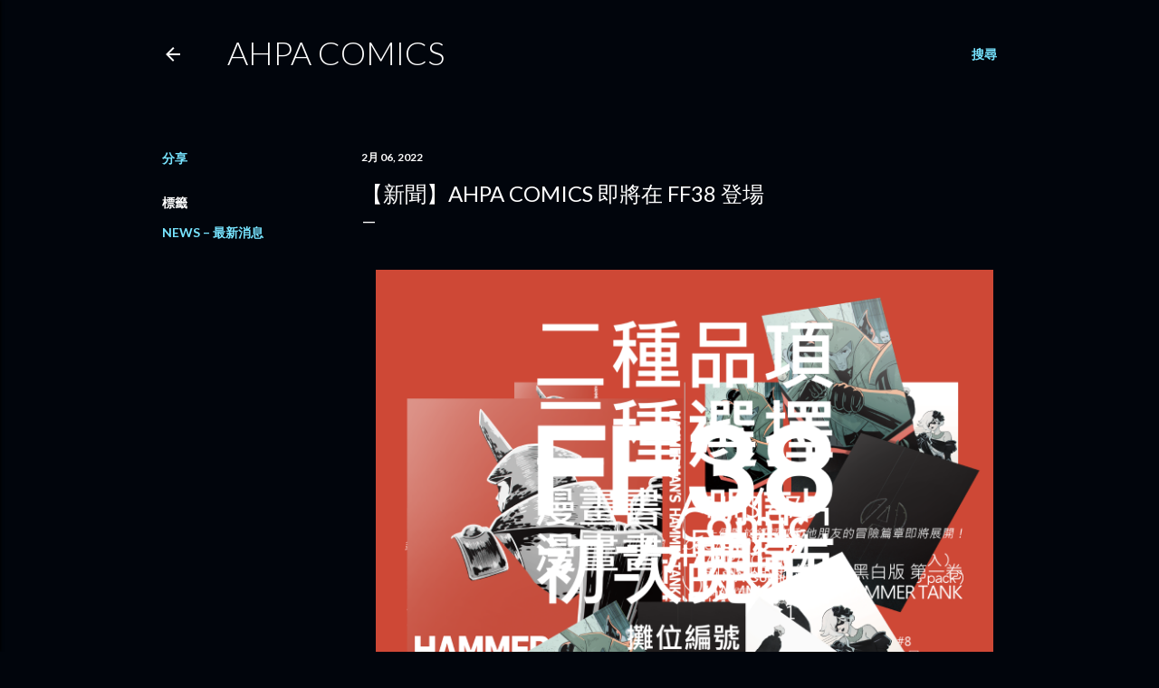

--- FILE ---
content_type: text/html; charset=UTF-8
request_url: http://www.ahpacomics.com/2022/02/ahpa-comics-ff38.html
body_size: 176380
content:
<!DOCTYPE html>
<html dir='ltr' xmlns='http://www.w3.org/1999/xhtml' xmlns:b='http://www.google.com/2005/gml/b' xmlns:data='http://www.google.com/2005/gml/data' xmlns:expr='http://www.google.com/2005/gml/expr'>
<head>
<script src='http://ajax.googleapis.com/ajax/libs/jquery/2.0.0/jquery.min.js'></script>
<meta content='100000645453256' property='fb:admins'/>
<meta content='135868683784339' property='fb:app_id'/>
<meta content='width=device-width, initial-scale=1' name='viewport'/>
<title>&#12304;新聞&#12305;AHPA Comics 即將在 FF38 登場</title>
<meta content='text/html; charset=UTF-8' http-equiv='Content-Type'/>
<!-- Chrome, Firefox OS and Opera -->
<meta content='#01050c' name='theme-color'/>
<!-- Windows Phone -->
<meta content='#01050c' name='msapplication-navbutton-color'/>
<meta content='blogger' name='generator'/>
<link href='http://www.ahpacomics.com/favicon.ico' rel='icon' type='image/x-icon'/>
<link href='http://www.ahpacomics.com/2022/02/ahpa-comics-ff38.html' rel='canonical'/>
<link rel="alternate" type="application/atom+xml" title="AHPA Comics - Atom" href="http://www.ahpacomics.com/feeds/posts/default" />
<link rel="alternate" type="application/rss+xml" title="AHPA Comics - RSS" href="http://www.ahpacomics.com/feeds/posts/default?alt=rss" />
<link rel="service.post" type="application/atom+xml" title="AHPA Comics - Atom" href="https://www.blogger.com/feeds/2937448829515728292/posts/default" />

<link rel="alternate" type="application/atom+xml" title="AHPA Comics - Atom" href="http://www.ahpacomics.com/feeds/8670659243818894672/comments/default" />
<!--Can't find substitution for tag [blog.ieCssRetrofitLinks]-->
<link href='https://blogger.googleusercontent.com/img/a/AVvXsEhiMxYGD-RrXSQdYf5D_Ic1vNlimnEZ5x_aIgYoiEbSNf0kre8D9AZ54PtcB_KVe8p_nj54tIf-ERNWa_z3IvvvZtzXnEzNGOVpMD_imzvwYtVN_MV60pi2sYHeCdeAMappYa-uwZalm2K4Pn_KSU0djtjmzqVzKNPhwJYjRsVTJq0k4MCy6kKPwDdiYA=s16000' rel='image_src'/>
<meta content='http://www.ahpacomics.com/2022/02/ahpa-comics-ff38.html' property='og:url'/>
<meta content='【新聞】AHPA Comics 即將在 FF38 登場' property='og:title'/>
<meta content='TOP                歡迎追隨，以便收到最新資訊 延伸閱讀 【漫畫】新年特輯 – WAITING FOR THE END 【漫畫】THE FALLEN – 前導 ＃3 – 惡墮對上斧魔 【漫畫】THE FALLEN 惡墮－UNTIL IT&#39;S GONE' property='og:description'/>
<meta content='https://blogger.googleusercontent.com/img/a/AVvXsEhiMxYGD-RrXSQdYf5D_Ic1vNlimnEZ5x_aIgYoiEbSNf0kre8D9AZ54PtcB_KVe8p_nj54tIf-ERNWa_z3IvvvZtzXnEzNGOVpMD_imzvwYtVN_MV60pi2sYHeCdeAMappYa-uwZalm2K4Pn_KSU0djtjmzqVzKNPhwJYjRsVTJq0k4MCy6kKPwDdiYA=w1200-h630-p-k-no-nu' property='og:image'/>
<style type='text/css'>@font-face{font-family:'EB Garamond';font-style:normal;font-weight:400;font-display:swap;src:url(//fonts.gstatic.com/s/ebgaramond/v32/SlGDmQSNjdsmc35JDF1K5E55YMjF_7DPuGi-6_RkCY9_WamXgHlIbvw.woff2)format('woff2');unicode-range:U+0460-052F,U+1C80-1C8A,U+20B4,U+2DE0-2DFF,U+A640-A69F,U+FE2E-FE2F;}@font-face{font-family:'EB Garamond';font-style:normal;font-weight:400;font-display:swap;src:url(//fonts.gstatic.com/s/ebgaramond/v32/SlGDmQSNjdsmc35JDF1K5E55YMjF_7DPuGi-6_RkAI9_WamXgHlIbvw.woff2)format('woff2');unicode-range:U+0301,U+0400-045F,U+0490-0491,U+04B0-04B1,U+2116;}@font-face{font-family:'EB Garamond';font-style:normal;font-weight:400;font-display:swap;src:url(//fonts.gstatic.com/s/ebgaramond/v32/SlGDmQSNjdsmc35JDF1K5E55YMjF_7DPuGi-6_RkCI9_WamXgHlIbvw.woff2)format('woff2');unicode-range:U+1F00-1FFF;}@font-face{font-family:'EB Garamond';font-style:normal;font-weight:400;font-display:swap;src:url(//fonts.gstatic.com/s/ebgaramond/v32/SlGDmQSNjdsmc35JDF1K5E55YMjF_7DPuGi-6_RkB49_WamXgHlIbvw.woff2)format('woff2');unicode-range:U+0370-0377,U+037A-037F,U+0384-038A,U+038C,U+038E-03A1,U+03A3-03FF;}@font-face{font-family:'EB Garamond';font-style:normal;font-weight:400;font-display:swap;src:url(//fonts.gstatic.com/s/ebgaramond/v32/SlGDmQSNjdsmc35JDF1K5E55YMjF_7DPuGi-6_RkC49_WamXgHlIbvw.woff2)format('woff2');unicode-range:U+0102-0103,U+0110-0111,U+0128-0129,U+0168-0169,U+01A0-01A1,U+01AF-01B0,U+0300-0301,U+0303-0304,U+0308-0309,U+0323,U+0329,U+1EA0-1EF9,U+20AB;}@font-face{font-family:'EB Garamond';font-style:normal;font-weight:400;font-display:swap;src:url(//fonts.gstatic.com/s/ebgaramond/v32/SlGDmQSNjdsmc35JDF1K5E55YMjF_7DPuGi-6_RkCo9_WamXgHlIbvw.woff2)format('woff2');unicode-range:U+0100-02BA,U+02BD-02C5,U+02C7-02CC,U+02CE-02D7,U+02DD-02FF,U+0304,U+0308,U+0329,U+1D00-1DBF,U+1E00-1E9F,U+1EF2-1EFF,U+2020,U+20A0-20AB,U+20AD-20C0,U+2113,U+2C60-2C7F,U+A720-A7FF;}@font-face{font-family:'EB Garamond';font-style:normal;font-weight:400;font-display:swap;src:url(//fonts.gstatic.com/s/ebgaramond/v32/SlGDmQSNjdsmc35JDF1K5E55YMjF_7DPuGi-6_RkBI9_WamXgHlI.woff2)format('woff2');unicode-range:U+0000-00FF,U+0131,U+0152-0153,U+02BB-02BC,U+02C6,U+02DA,U+02DC,U+0304,U+0308,U+0329,U+2000-206F,U+20AC,U+2122,U+2191,U+2193,U+2212,U+2215,U+FEFF,U+FFFD;}@font-face{font-family:'Lato';font-style:normal;font-weight:300;font-display:swap;src:url(//fonts.gstatic.com/s/lato/v25/S6u9w4BMUTPHh7USSwaPGQ3q5d0N7w.woff2)format('woff2');unicode-range:U+0100-02BA,U+02BD-02C5,U+02C7-02CC,U+02CE-02D7,U+02DD-02FF,U+0304,U+0308,U+0329,U+1D00-1DBF,U+1E00-1E9F,U+1EF2-1EFF,U+2020,U+20A0-20AB,U+20AD-20C0,U+2113,U+2C60-2C7F,U+A720-A7FF;}@font-face{font-family:'Lato';font-style:normal;font-weight:300;font-display:swap;src:url(//fonts.gstatic.com/s/lato/v25/S6u9w4BMUTPHh7USSwiPGQ3q5d0.woff2)format('woff2');unicode-range:U+0000-00FF,U+0131,U+0152-0153,U+02BB-02BC,U+02C6,U+02DA,U+02DC,U+0304,U+0308,U+0329,U+2000-206F,U+20AC,U+2122,U+2191,U+2193,U+2212,U+2215,U+FEFF,U+FFFD;}@font-face{font-family:'Lato';font-style:normal;font-weight:400;font-display:swap;src:url(//fonts.gstatic.com/s/lato/v25/S6uyw4BMUTPHjxAwXiWtFCfQ7A.woff2)format('woff2');unicode-range:U+0100-02BA,U+02BD-02C5,U+02C7-02CC,U+02CE-02D7,U+02DD-02FF,U+0304,U+0308,U+0329,U+1D00-1DBF,U+1E00-1E9F,U+1EF2-1EFF,U+2020,U+20A0-20AB,U+20AD-20C0,U+2113,U+2C60-2C7F,U+A720-A7FF;}@font-face{font-family:'Lato';font-style:normal;font-weight:400;font-display:swap;src:url(//fonts.gstatic.com/s/lato/v25/S6uyw4BMUTPHjx4wXiWtFCc.woff2)format('woff2');unicode-range:U+0000-00FF,U+0131,U+0152-0153,U+02BB-02BC,U+02C6,U+02DA,U+02DC,U+0304,U+0308,U+0329,U+2000-206F,U+20AC,U+2122,U+2191,U+2193,U+2212,U+2215,U+FEFF,U+FFFD;}@font-face{font-family:'Lato';font-style:normal;font-weight:700;font-display:swap;src:url(//fonts.gstatic.com/s/lato/v25/S6u9w4BMUTPHh6UVSwaPGQ3q5d0N7w.woff2)format('woff2');unicode-range:U+0100-02BA,U+02BD-02C5,U+02C7-02CC,U+02CE-02D7,U+02DD-02FF,U+0304,U+0308,U+0329,U+1D00-1DBF,U+1E00-1E9F,U+1EF2-1EFF,U+2020,U+20A0-20AB,U+20AD-20C0,U+2113,U+2C60-2C7F,U+A720-A7FF;}@font-face{font-family:'Lato';font-style:normal;font-weight:700;font-display:swap;src:url(//fonts.gstatic.com/s/lato/v25/S6u9w4BMUTPHh6UVSwiPGQ3q5d0.woff2)format('woff2');unicode-range:U+0000-00FF,U+0131,U+0152-0153,U+02BB-02BC,U+02C6,U+02DA,U+02DC,U+0304,U+0308,U+0329,U+2000-206F,U+20AC,U+2122,U+2191,U+2193,U+2212,U+2215,U+FEFF,U+FFFD;}@font-face{font-family:'Lora';font-style:normal;font-weight:400;font-display:swap;src:url(//fonts.gstatic.com/s/lora/v37/0QI6MX1D_JOuGQbT0gvTJPa787weuxJMkq18ndeYxZ2JTg.woff2)format('woff2');unicode-range:U+0460-052F,U+1C80-1C8A,U+20B4,U+2DE0-2DFF,U+A640-A69F,U+FE2E-FE2F;}@font-face{font-family:'Lora';font-style:normal;font-weight:400;font-display:swap;src:url(//fonts.gstatic.com/s/lora/v37/0QI6MX1D_JOuGQbT0gvTJPa787weuxJFkq18ndeYxZ2JTg.woff2)format('woff2');unicode-range:U+0301,U+0400-045F,U+0490-0491,U+04B0-04B1,U+2116;}@font-face{font-family:'Lora';font-style:normal;font-weight:400;font-display:swap;src:url(//fonts.gstatic.com/s/lora/v37/0QI6MX1D_JOuGQbT0gvTJPa787weuxI9kq18ndeYxZ2JTg.woff2)format('woff2');unicode-range:U+0302-0303,U+0305,U+0307-0308,U+0310,U+0312,U+0315,U+031A,U+0326-0327,U+032C,U+032F-0330,U+0332-0333,U+0338,U+033A,U+0346,U+034D,U+0391-03A1,U+03A3-03A9,U+03B1-03C9,U+03D1,U+03D5-03D6,U+03F0-03F1,U+03F4-03F5,U+2016-2017,U+2034-2038,U+203C,U+2040,U+2043,U+2047,U+2050,U+2057,U+205F,U+2070-2071,U+2074-208E,U+2090-209C,U+20D0-20DC,U+20E1,U+20E5-20EF,U+2100-2112,U+2114-2115,U+2117-2121,U+2123-214F,U+2190,U+2192,U+2194-21AE,U+21B0-21E5,U+21F1-21F2,U+21F4-2211,U+2213-2214,U+2216-22FF,U+2308-230B,U+2310,U+2319,U+231C-2321,U+2336-237A,U+237C,U+2395,U+239B-23B7,U+23D0,U+23DC-23E1,U+2474-2475,U+25AF,U+25B3,U+25B7,U+25BD,U+25C1,U+25CA,U+25CC,U+25FB,U+266D-266F,U+27C0-27FF,U+2900-2AFF,U+2B0E-2B11,U+2B30-2B4C,U+2BFE,U+3030,U+FF5B,U+FF5D,U+1D400-1D7FF,U+1EE00-1EEFF;}@font-face{font-family:'Lora';font-style:normal;font-weight:400;font-display:swap;src:url(//fonts.gstatic.com/s/lora/v37/0QI6MX1D_JOuGQbT0gvTJPa787weuxIvkq18ndeYxZ2JTg.woff2)format('woff2');unicode-range:U+0001-000C,U+000E-001F,U+007F-009F,U+20DD-20E0,U+20E2-20E4,U+2150-218F,U+2190,U+2192,U+2194-2199,U+21AF,U+21E6-21F0,U+21F3,U+2218-2219,U+2299,U+22C4-22C6,U+2300-243F,U+2440-244A,U+2460-24FF,U+25A0-27BF,U+2800-28FF,U+2921-2922,U+2981,U+29BF,U+29EB,U+2B00-2BFF,U+4DC0-4DFF,U+FFF9-FFFB,U+10140-1018E,U+10190-1019C,U+101A0,U+101D0-101FD,U+102E0-102FB,U+10E60-10E7E,U+1D2C0-1D2D3,U+1D2E0-1D37F,U+1F000-1F0FF,U+1F100-1F1AD,U+1F1E6-1F1FF,U+1F30D-1F30F,U+1F315,U+1F31C,U+1F31E,U+1F320-1F32C,U+1F336,U+1F378,U+1F37D,U+1F382,U+1F393-1F39F,U+1F3A7-1F3A8,U+1F3AC-1F3AF,U+1F3C2,U+1F3C4-1F3C6,U+1F3CA-1F3CE,U+1F3D4-1F3E0,U+1F3ED,U+1F3F1-1F3F3,U+1F3F5-1F3F7,U+1F408,U+1F415,U+1F41F,U+1F426,U+1F43F,U+1F441-1F442,U+1F444,U+1F446-1F449,U+1F44C-1F44E,U+1F453,U+1F46A,U+1F47D,U+1F4A3,U+1F4B0,U+1F4B3,U+1F4B9,U+1F4BB,U+1F4BF,U+1F4C8-1F4CB,U+1F4D6,U+1F4DA,U+1F4DF,U+1F4E3-1F4E6,U+1F4EA-1F4ED,U+1F4F7,U+1F4F9-1F4FB,U+1F4FD-1F4FE,U+1F503,U+1F507-1F50B,U+1F50D,U+1F512-1F513,U+1F53E-1F54A,U+1F54F-1F5FA,U+1F610,U+1F650-1F67F,U+1F687,U+1F68D,U+1F691,U+1F694,U+1F698,U+1F6AD,U+1F6B2,U+1F6B9-1F6BA,U+1F6BC,U+1F6C6-1F6CF,U+1F6D3-1F6D7,U+1F6E0-1F6EA,U+1F6F0-1F6F3,U+1F6F7-1F6FC,U+1F700-1F7FF,U+1F800-1F80B,U+1F810-1F847,U+1F850-1F859,U+1F860-1F887,U+1F890-1F8AD,U+1F8B0-1F8BB,U+1F8C0-1F8C1,U+1F900-1F90B,U+1F93B,U+1F946,U+1F984,U+1F996,U+1F9E9,U+1FA00-1FA6F,U+1FA70-1FA7C,U+1FA80-1FA89,U+1FA8F-1FAC6,U+1FACE-1FADC,U+1FADF-1FAE9,U+1FAF0-1FAF8,U+1FB00-1FBFF;}@font-face{font-family:'Lora';font-style:normal;font-weight:400;font-display:swap;src:url(//fonts.gstatic.com/s/lora/v37/0QI6MX1D_JOuGQbT0gvTJPa787weuxJOkq18ndeYxZ2JTg.woff2)format('woff2');unicode-range:U+0102-0103,U+0110-0111,U+0128-0129,U+0168-0169,U+01A0-01A1,U+01AF-01B0,U+0300-0301,U+0303-0304,U+0308-0309,U+0323,U+0329,U+1EA0-1EF9,U+20AB;}@font-face{font-family:'Lora';font-style:normal;font-weight:400;font-display:swap;src:url(//fonts.gstatic.com/s/lora/v37/0QI6MX1D_JOuGQbT0gvTJPa787weuxJPkq18ndeYxZ2JTg.woff2)format('woff2');unicode-range:U+0100-02BA,U+02BD-02C5,U+02C7-02CC,U+02CE-02D7,U+02DD-02FF,U+0304,U+0308,U+0329,U+1D00-1DBF,U+1E00-1E9F,U+1EF2-1EFF,U+2020,U+20A0-20AB,U+20AD-20C0,U+2113,U+2C60-2C7F,U+A720-A7FF;}@font-face{font-family:'Lora';font-style:normal;font-weight:400;font-display:swap;src:url(//fonts.gstatic.com/s/lora/v37/0QI6MX1D_JOuGQbT0gvTJPa787weuxJBkq18ndeYxZ0.woff2)format('woff2');unicode-range:U+0000-00FF,U+0131,U+0152-0153,U+02BB-02BC,U+02C6,U+02DA,U+02DC,U+0304,U+0308,U+0329,U+2000-206F,U+20AC,U+2122,U+2191,U+2193,U+2212,U+2215,U+FEFF,U+FFFD;}@font-face{font-family:'Montserrat';font-style:normal;font-weight:400;font-display:swap;src:url(//fonts.gstatic.com/s/montserrat/v31/JTUSjIg1_i6t8kCHKm459WRhyyTh89ZNpQ.woff2)format('woff2');unicode-range:U+0460-052F,U+1C80-1C8A,U+20B4,U+2DE0-2DFF,U+A640-A69F,U+FE2E-FE2F;}@font-face{font-family:'Montserrat';font-style:normal;font-weight:400;font-display:swap;src:url(//fonts.gstatic.com/s/montserrat/v31/JTUSjIg1_i6t8kCHKm459W1hyyTh89ZNpQ.woff2)format('woff2');unicode-range:U+0301,U+0400-045F,U+0490-0491,U+04B0-04B1,U+2116;}@font-face{font-family:'Montserrat';font-style:normal;font-weight:400;font-display:swap;src:url(//fonts.gstatic.com/s/montserrat/v31/JTUSjIg1_i6t8kCHKm459WZhyyTh89ZNpQ.woff2)format('woff2');unicode-range:U+0102-0103,U+0110-0111,U+0128-0129,U+0168-0169,U+01A0-01A1,U+01AF-01B0,U+0300-0301,U+0303-0304,U+0308-0309,U+0323,U+0329,U+1EA0-1EF9,U+20AB;}@font-face{font-family:'Montserrat';font-style:normal;font-weight:400;font-display:swap;src:url(//fonts.gstatic.com/s/montserrat/v31/JTUSjIg1_i6t8kCHKm459WdhyyTh89ZNpQ.woff2)format('woff2');unicode-range:U+0100-02BA,U+02BD-02C5,U+02C7-02CC,U+02CE-02D7,U+02DD-02FF,U+0304,U+0308,U+0329,U+1D00-1DBF,U+1E00-1E9F,U+1EF2-1EFF,U+2020,U+20A0-20AB,U+20AD-20C0,U+2113,U+2C60-2C7F,U+A720-A7FF;}@font-face{font-family:'Montserrat';font-style:normal;font-weight:400;font-display:swap;src:url(//fonts.gstatic.com/s/montserrat/v31/JTUSjIg1_i6t8kCHKm459WlhyyTh89Y.woff2)format('woff2');unicode-range:U+0000-00FF,U+0131,U+0152-0153,U+02BB-02BC,U+02C6,U+02DA,U+02DC,U+0304,U+0308,U+0329,U+2000-206F,U+20AC,U+2122,U+2191,U+2193,U+2212,U+2215,U+FEFF,U+FFFD;}@font-face{font-family:'Montserrat';font-style:normal;font-weight:700;font-display:swap;src:url(//fonts.gstatic.com/s/montserrat/v31/JTUSjIg1_i6t8kCHKm459WRhyyTh89ZNpQ.woff2)format('woff2');unicode-range:U+0460-052F,U+1C80-1C8A,U+20B4,U+2DE0-2DFF,U+A640-A69F,U+FE2E-FE2F;}@font-face{font-family:'Montserrat';font-style:normal;font-weight:700;font-display:swap;src:url(//fonts.gstatic.com/s/montserrat/v31/JTUSjIg1_i6t8kCHKm459W1hyyTh89ZNpQ.woff2)format('woff2');unicode-range:U+0301,U+0400-045F,U+0490-0491,U+04B0-04B1,U+2116;}@font-face{font-family:'Montserrat';font-style:normal;font-weight:700;font-display:swap;src:url(//fonts.gstatic.com/s/montserrat/v31/JTUSjIg1_i6t8kCHKm459WZhyyTh89ZNpQ.woff2)format('woff2');unicode-range:U+0102-0103,U+0110-0111,U+0128-0129,U+0168-0169,U+01A0-01A1,U+01AF-01B0,U+0300-0301,U+0303-0304,U+0308-0309,U+0323,U+0329,U+1EA0-1EF9,U+20AB;}@font-face{font-family:'Montserrat';font-style:normal;font-weight:700;font-display:swap;src:url(//fonts.gstatic.com/s/montserrat/v31/JTUSjIg1_i6t8kCHKm459WdhyyTh89ZNpQ.woff2)format('woff2');unicode-range:U+0100-02BA,U+02BD-02C5,U+02C7-02CC,U+02CE-02D7,U+02DD-02FF,U+0304,U+0308,U+0329,U+1D00-1DBF,U+1E00-1E9F,U+1EF2-1EFF,U+2020,U+20A0-20AB,U+20AD-20C0,U+2113,U+2C60-2C7F,U+A720-A7FF;}@font-face{font-family:'Montserrat';font-style:normal;font-weight:700;font-display:swap;src:url(//fonts.gstatic.com/s/montserrat/v31/JTUSjIg1_i6t8kCHKm459WlhyyTh89Y.woff2)format('woff2');unicode-range:U+0000-00FF,U+0131,U+0152-0153,U+02BB-02BC,U+02C6,U+02DA,U+02DC,U+0304,U+0308,U+0329,U+2000-206F,U+20AC,U+2122,U+2191,U+2193,U+2212,U+2215,U+FEFF,U+FFFD;}</style>
<style id='page-skin-1' type='text/css'><!--
/*! normalize.css v3.0.1 | MIT License | git.io/normalize */html{font-family:sans-serif;-ms-text-size-adjust:100%;-webkit-text-size-adjust:100%}body{margin:0}article,aside,details,figcaption,figure,footer,header,hgroup,main,nav,section,summary{display:block}audio,canvas,progress,video{display:inline-block;vertical-align:baseline}audio:not([controls]){display:none;height:0}[hidden],template{display:none}a{background:transparent}a:active,a:hover{outline:0}abbr[title]{border-bottom:1px dotted}b,strong{font-weight:bold}dfn{font-style:italic}h1{font-size:2em;margin:.67em 0}mark{background:#ff0;color:#000}small{font-size:80%}sub,sup{font-size:75%;line-height:0;position:relative;vertical-align:baseline}sup{top:-0.5em}sub{bottom:-0.25em}img{border:0}svg:not(:root){overflow:hidden}figure{margin:1em 40px}hr{-moz-box-sizing:content-box;box-sizing:content-box;height:0}pre{overflow:auto}code,kbd,pre,samp{font-family:monospace,monospace;font-size:1em}button,input,optgroup,select,textarea{color:inherit;font:inherit;margin:0}button{overflow:visible}button,select{text-transform:none}button,html input[type="button"],input[type="reset"],input[type="submit"]{-webkit-appearance:button;cursor:pointer}button[disabled],html input[disabled]{cursor:default}button::-moz-focus-inner,input::-moz-focus-inner{border:0;padding:0}input{line-height:normal}input[type="checkbox"],input[type="radio"]{box-sizing:border-box;padding:0}input[type="number"]::-webkit-inner-spin-button,input[type="number"]::-webkit-outer-spin-button{height:auto}input[type="search"]{-webkit-appearance:textfield;-moz-box-sizing:content-box;-webkit-box-sizing:content-box;box-sizing:content-box}input[type="search"]::-webkit-search-cancel-button,input[type="search"]::-webkit-search-decoration{-webkit-appearance:none}fieldset{border:1px solid #c0c0c0;margin:0 2px;padding:.35em .625em .75em}legend{border:0;padding:0}textarea{overflow:auto}optgroup{font-weight:bold}table{border-collapse:collapse;border-spacing:0}td,th{padding:0}
/*!************************************************
* Blogger Template Style
* Name: Soho
**************************************************/
body {
overflow-wrap: break-word;
word-break: break-word;
word-wrap: break-word;
}
.hidden {
display: none;
}
.invisible {
visibility: hidden;
}
.container::after,
.float-container::after {
clear: both;
content: '';
display: table;
}
.clearboth {
clear: both;
}
.dim-overlay {
background-color: rgba(0, 0, 0, 0.54);
height: 100vh;
left: 0;
position: fixed;
top: 0;
width: 100%;
}
#sharing-dim-overlay {
background-color: transparent;
}
.loading-spinner-large {
-webkit-animation: mspin-rotate 1568.63ms infinite linear;
animation: mspin-rotate 1568.63ms infinite linear;
height: 48px;
overflow: hidden;
position: absolute;
width: 48px;
z-index: 200;
}
.loading-spinner-large > div {
-webkit-animation: mspin-revrot 5332ms infinite steps(4);
animation: mspin-revrot 5332ms infinite steps(4);
}
.loading-spinner-large > div > div {
-webkit-animation: mspin-singlecolor-large-film 1333ms infinite steps(81);
animation: mspin-singlecolor-large-film 1333ms infinite steps(81);
background-size: 100%;
height: 48px;
width: 3888px;
}
.mspin-black-large > div > div,
.mspin-grey_54-large > div > div {
background-image: url(https://www.blogblog.com/indie/mspin_black_large.svg);
}
.mspin-white-large > div > div {
background-image: url(https://www.blogblog.com/indie/mspin_white_large.svg);
}
.mspin-grey_54-large {
opacity: .54;
}
@-webkit-keyframes mspin-singlecolor-large-film {
from {
-webkit-transform: translateX(0);
transform: translateX(0);
}
to {
-webkit-transform: translateX(-3888px);
transform: translateX(-3888px);
}
}
@keyframes mspin-singlecolor-large-film {
from {
-webkit-transform: translateX(0);
transform: translateX(0);
}
to {
-webkit-transform: translateX(-3888px);
transform: translateX(-3888px);
}
}
@-webkit-keyframes mspin-rotate {
from {
-webkit-transform: rotate(0deg);
transform: rotate(0deg);
}
to {
-webkit-transform: rotate(360deg);
transform: rotate(360deg);
}
}
@keyframes mspin-rotate {
from {
-webkit-transform: rotate(0deg);
transform: rotate(0deg);
}
to {
-webkit-transform: rotate(360deg);
transform: rotate(360deg);
}
}
@-webkit-keyframes mspin-revrot {
from {
-webkit-transform: rotate(0deg);
transform: rotate(0deg);
}
to {
-webkit-transform: rotate(-360deg);
transform: rotate(-360deg);
}
}
@keyframes mspin-revrot {
from {
-webkit-transform: rotate(0deg);
transform: rotate(0deg);
}
to {
-webkit-transform: rotate(-360deg);
transform: rotate(-360deg);
}
}
input::-ms-clear {
display: none;
}
.blogger-logo,
.svg-icon-24.blogger-logo {
fill: #ff9800;
opacity: 1.0;
}
.skip-navigation {
background-color: #fff;
box-sizing: border-box;
color: #000;
display: block;
height: 0;
left: 0;
line-height: 50px;
overflow: hidden;
padding-top: 0;
position: fixed;
text-align: center;
top: 0;
-webkit-transition: box-shadow 0.3s, height 0.3s, padding-top 0.3s;
transition: box-shadow 0.3s, height 0.3s, padding-top 0.3s;
width: 100%;
z-index: 900;
}
.skip-navigation:focus {
box-shadow: 0 4px 5px 0 rgba(0, 0, 0, 0.14), 0 1px 10px 0 rgba(0, 0, 0, 0.12), 0 2px 4px -1px rgba(0, 0, 0, 0.2);
height: 50px;
}
#main {
outline: none;
}
.main-heading {
position: absolute;
clip: rect(1px, 1px, 1px, 1px);
padding: 0;
border: 0;
height: 1px;
width: 1px;
overflow: hidden;
}
.widget.Attribution {
margin-top: 1em;
text-align: center;
}
.widget.Attribution .blogger img,
.widget.Attribution .blogger svg {
vertical-align: bottom;
}
.widget.Attribution .blogger img {
margin-right: 0.5em;
}
.widget.Attribution div {
line-height: 24px;
margin-top: 0.5em;
}
.widget.Attribution .image-attribution,
.widget.Attribution .copyright {
font-size: 0.7em;
margin-top: 1.5em;
}
.item-control {
display: none;
}
.BLOG_mobile_video_class {
display: none;
}
.bg-photo {
background-attachment: scroll !important;
}
body .CSS_LIGHTBOX {
z-index: 900;
}
.extendable .show-more,
.extendable .show-less {
border-color: #77e4ff;
color: #77e4ff;
margin-top: 8px;
}
.extendable .show-more.hidden,
.extendable .show-less.hidden {
display: none;
}
.inline-ad {
display: none;
max-width: 100%;
overflow: hidden;
}
.adsbygoogle {
display: block;
}
#cookieChoiceInfo {
bottom: 0;
top: auto;
}
iframe.b-hbp-video {
border: 0;
}
.post-body img {
max-width: 100%;
}
.post-body iframe {
max-width: 100%;
}
.post-body a[imageanchor="1"] {
display: inline-block;
}
.byline {
margin-right: 1em;
}
.byline:last-child {
margin-right: 0;
}
.paging-control-container {
margin-bottom: 16px;
}
.paging-control-container .paging-control {
display: inline-block;
}
.paging-control-container .paging-control,
.paging-control-container .comment-range-text::after {
color: #77e4ff;
}
.paging-control-container .paging-control,
.paging-control-container .comment-range-text {
margin-right: 8px;
}
.paging-control-container .paging-control::after,
.paging-control-container .comment-range-text::after {
content: '\00B7';
cursor: default;
padding-left: 8px;
pointer-events: none;
}
.paging-control-container .paging-control:last-child::after,
.paging-control-container .comment-range-text:last-child::after {
content: none;
}
.byline.reactions iframe {
height: 20px;
}
.b-notification {
color: #000;
background-color: #fff;
border-bottom: solid 1px #000;
box-sizing: border-box;
padding: 16px 32px;
text-align: center;
}
.b-notification.visible {
-webkit-transition: margin-top 0.3s cubic-bezier(0.4, 0, 0.2, 1);
transition: margin-top 0.3s cubic-bezier(0.4, 0, 0.2, 1);
}
.b-notification.invisible {
position: absolute;
}
.b-notification-close {
position: absolute;
right: 8px;
top: 8px;
}
.no-posts-message {
line-height: 40px;
text-align: center;
}
@media screen and (max-width: 1162px) {
body.item-view .post-body a[imageanchor="1"][style*="float: left;"],
body.item-view .post-body a[imageanchor="1"][style*="float: right;"] {
float: none !important;
clear: none !important;
}
body.item-view .post-body a[imageanchor="1"] img {
display: block;
height: auto;
margin: 0 auto;
}
body.item-view .post-body > .separator:first-child > a[imageanchor="1"]:first-child {
margin-top: 20px;
}
.post-body a[imageanchor] {
display: block;
}
body.item-view .post-body a[imageanchor="1"] {
margin-left: 0 !important;
margin-right: 0 !important;
}
body.item-view .post-body a[imageanchor="1"] + a[imageanchor="1"] {
margin-top: 16px;
}
}
#comments {
border-top: 1px dashed rgba(0, 0, 0, 0.54);
margin-top: 20px;
padding: 20px;
}
#comments .comment-thread ol {
margin: 0;
padding-left: 0;
}
#comments .comment-thread ol {
padding-left: 0;
}
#comments .comment-thread .comment-replies,
#comments .comment .comment-replybox-single {
margin-left: 60px;
}
#comments .comment-thread .thread-count {
display: none;
}
#comments .comment {
list-style-type: none;
padding: 0 0 30px 0;
position: relative;
}
#comments .comment .comment {
padding-bottom: 8px;
}
.comment .avatar-image-container {
position: absolute;
}
.comment .avatar-image-container img {
border-radius: 50%;
}
.avatar-image-container svg,
.comment .avatar-image-container .avatar-icon {
border-radius: 50%;
border: solid 1px #ffffff;
box-sizing: border-box;
fill: #ffffff;
height: 35px;
margin: 0;
padding: 7px;
width: 35px;
}
.comment .comment-block {
margin-top: 10px;
padding-bottom: 0;
}
.comment .comment-block {
margin-left: 60px;
}
#comments .comment-author-header-wrapper {
margin-left: 40px;
}
#comments .comment .thread-expanded .comment-block {
padding-bottom: 20px;
}
#comments .comment .comment-header .user,
#comments .comment .comment-header .user a {
color: #ffffff;
font-style: normal;
font-weight: bold;
}
#comments .comment .comment-actions {
background: transparent;
border: 0;
box-shadow: none;
color: #77e4ff;
cursor: pointer;
font-size: 14px;
font-weight: bold;
outline: none;
text-decoration: none;
text-transform: uppercase;
width: auto;
bottom: 0;
margin-bottom: 15px;
position: absolute;
}
#comments .comment .comment-actions > * {
margin-right: 8px;
}
#comments .comment .comment-header .datetime {
bottom: 0;
color: #ffffff;
display: inline-block;
font-size: 13px;
font-style: italic;
}
#comments .comment .comment-header .datetime {
margin-left: 8px;
}
#comments .comment .comment-header .datetime a,
#comments .comment .comment-footer .comment-timestamp a {
color: #ffffff;
}
.comment .comment-body,
#comments .comment .comment-content {
margin-top: 12px;
word-break: break-word;
}
.comment-body {
margin-bottom: 12px;
}
#comments.embed[data-num-comments="0"] {
border: none;
margin-top: 0;
padding-top: 0;
}
#comments.embed[data-num-comments="0"] #comment-post-message,
#comments.embed[data-num-comments="0"] div.comment-form > p,
#comments.embed[data-num-comments="0"] p.comment-footer {
display: none;
}
#comment-editor-src {
display: none;
}
.comments .comments-content .loadmore.loaded {
max-height: 0;
opacity: 0;
overflow: hidden;
}
.extendable .remaining-items {
height: 0;
overflow: hidden;
-webkit-transition: height 0.3s cubic-bezier(0.4, 0, 0.2, 1);
transition: height 0.3s cubic-bezier(0.4, 0, 0.2, 1);
}
.extendable .remaining-items.expanded {
height: auto;
}
.svg-icon-24,
.svg-icon-24-button {
cursor: pointer;
height: 24px;
width: 24px;
min-width: 24px;
}
.touch-icon {
margin: -12px;
padding: 12px;
}
.touch-icon:focus, .touch-icon:active {
background-color: rgba(153, 153, 153, 0.4);
border-radius: 50%;
}
svg:not(:root).touch-icon {
overflow: visible;
}
html[dir=rtl] .rtl-reversible-icon {
-webkit-transform: scaleX(-1);
-ms-transform: scaleX(-1);
transform: scaleX(-1);
}
.touch-icon-button,
.svg-icon-24-button {
background: transparent;
border: 0;
margin: 0;
outline: none;
padding: 0;
}
.touch-icon-button .touch-icon:focus,
.touch-icon-button .touch-icon:active {
background-color: transparent;
}
.touch-icon-button:focus .touch-icon,
.touch-icon-button:active .touch-icon {
background-color: rgba(153, 153, 153, 0.4);
border-radius: 50%;
}
.Profile .default-avatar-wrapper .avatar-icon {
border-radius: 50%;
border: solid 1px #ffffff;
box-sizing: border-box;
fill: #ffffff;
margin: 0;
}
.Profile .individual .default-avatar-wrapper .avatar-icon {
padding: 25px;
}
.Profile .individual .profile-img,
.Profile .individual .avatar-icon {
height: 120px;
width: 120px;
}
.Profile .team .default-avatar-wrapper .avatar-icon {
padding: 8px;
}
.Profile .team .profile-img,
.Profile .team .avatar-icon,
.Profile .team .default-avatar-wrapper {
height: 40px;
width: 40px;
}
.snippet-container {
margin: 0;
position: relative;
overflow: hidden;
}
.snippet-fade {
bottom: 0;
box-sizing: border-box;
position: absolute;
width: 96px;
}
.snippet-fade {
right: 0;
}
.snippet-fade:after {
content: '\2026';
}
.snippet-fade:after {
float: right;
}
.centered-top-container.sticky {
left: 0;
position: fixed;
right: 0;
top: 0;
width: auto;
z-index: 50;
-webkit-transition-property: opacity, -webkit-transform;
transition-property: opacity, -webkit-transform;
transition-property: transform, opacity;
transition-property: transform, opacity, -webkit-transform;
-webkit-transition-duration: 0.2s;
transition-duration: 0.2s;
-webkit-transition-timing-function: cubic-bezier(0.4, 0, 0.2, 1);
transition-timing-function: cubic-bezier(0.4, 0, 0.2, 1);
}
.centered-top-placeholder {
display: none;
}
.collapsed-header .centered-top-placeholder {
display: block;
}
.centered-top-container .Header .replaced h1,
.centered-top-placeholder .Header .replaced h1 {
display: none;
}
.centered-top-container.sticky .Header .replaced h1 {
display: block;
}
.centered-top-container.sticky .Header .header-widget {
background: none;
}
.centered-top-container.sticky .Header .header-image-wrapper {
display: none;
}
.centered-top-container img,
.centered-top-placeholder img {
max-width: 100%;
}
.collapsible {
-webkit-transition: height 0.3s cubic-bezier(0.4, 0, 0.2, 1);
transition: height 0.3s cubic-bezier(0.4, 0, 0.2, 1);
}
.collapsible,
.collapsible > summary {
display: block;
overflow: hidden;
}
.collapsible > :not(summary) {
display: none;
}
.collapsible[open] > :not(summary) {
display: block;
}
.collapsible:focus,
.collapsible > summary:focus {
outline: none;
}
.collapsible > summary {
cursor: pointer;
display: block;
padding: 0;
}
.collapsible:focus > summary,
.collapsible > summary:focus {
background-color: transparent;
}
.collapsible > summary::-webkit-details-marker {
display: none;
}
.collapsible-title {
-webkit-box-align: center;
-webkit-align-items: center;
-ms-flex-align: center;
align-items: center;
display: -webkit-box;
display: -webkit-flex;
display: -ms-flexbox;
display: flex;
}
.collapsible-title .title {
-webkit-box-flex: 1;
-webkit-flex: 1 1 auto;
-ms-flex: 1 1 auto;
flex: 1 1 auto;
-webkit-box-ordinal-group: 1;
-webkit-order: 0;
-ms-flex-order: 0;
order: 0;
overflow: hidden;
text-overflow: ellipsis;
white-space: nowrap;
}
.collapsible-title .chevron-down,
.collapsible[open] .collapsible-title .chevron-up {
display: block;
}
.collapsible-title .chevron-up,
.collapsible[open] .collapsible-title .chevron-down {
display: none;
}
.flat-button {
cursor: pointer;
display: inline-block;
font-weight: bold;
text-transform: uppercase;
border-radius: 2px;
padding: 8px;
margin: -8px;
}
.flat-icon-button {
background: transparent;
border: 0;
margin: 0;
outline: none;
padding: 0;
margin: -12px;
padding: 12px;
cursor: pointer;
box-sizing: content-box;
display: inline-block;
line-height: 0;
}
.flat-icon-button,
.flat-icon-button .splash-wrapper {
border-radius: 50%;
}
.flat-icon-button .splash.animate {
-webkit-animation-duration: 0.3s;
animation-duration: 0.3s;
}
.overflowable-container {
max-height: 28px;
overflow: hidden;
position: relative;
}
.overflow-button {
cursor: pointer;
}
#overflowable-dim-overlay {
background: transparent;
}
.overflow-popup {
box-shadow: 0 2px 2px 0 rgba(0, 0, 0, 0.14), 0 3px 1px -2px rgba(0, 0, 0, 0.2), 0 1px 5px 0 rgba(0, 0, 0, 0.12);
background-color: #01050c;
left: 0;
max-width: calc(100% - 32px);
position: absolute;
top: 0;
visibility: hidden;
z-index: 101;
}
.overflow-popup ul {
list-style: none;
}
.overflow-popup li,
.overflow-popup .tabs li {
display: block;
height: auto;
}
.overflow-popup .tabs li {
padding-left: 0;
padding-right: 0;
}
.overflow-button.hidden,
.overflow-popup li.hidden,
.overflow-popup .tabs li.hidden {
display: none;
}
.search {
display: -webkit-box;
display: -webkit-flex;
display: -ms-flexbox;
display: flex;
line-height: 24px;
width: 24px;
}
.search.focused {
width: 100%;
}
.search.focused .section {
width: 100%;
}
.search form {
z-index: 101;
}
.search h3 {
display: none;
}
.search form {
display: -webkit-box;
display: -webkit-flex;
display: -ms-flexbox;
display: flex;
-webkit-box-flex: 1;
-webkit-flex: 1 0 0;
-ms-flex: 1 0 0px;
flex: 1 0 0;
border-bottom: solid 1px transparent;
padding-bottom: 8px;
}
.search form > * {
display: none;
}
.search.focused form > * {
display: block;
}
.search .search-input label {
display: none;
}
.centered-top-placeholder.cloned .search form {
z-index: 30;
}
.search.focused form {
border-color: #ffffff;
position: relative;
width: auto;
}
.collapsed-header .centered-top-container .search.focused form {
border-bottom-color: transparent;
}
.search-expand {
-webkit-box-flex: 0;
-webkit-flex: 0 0 auto;
-ms-flex: 0 0 auto;
flex: 0 0 auto;
}
.search-expand-text {
display: none;
}
.search-close {
display: inline;
vertical-align: middle;
}
.search-input {
-webkit-box-flex: 1;
-webkit-flex: 1 0 1px;
-ms-flex: 1 0 1px;
flex: 1 0 1px;
}
.search-input input {
background: none;
border: 0;
box-sizing: border-box;
color: #ffffff;
display: inline-block;
outline: none;
width: calc(100% - 48px);
}
.search-input input.no-cursor {
color: transparent;
text-shadow: 0 0 0 #ffffff;
}
.collapsed-header .centered-top-container .search-action,
.collapsed-header .centered-top-container .search-input input {
color: #ffffff;
}
.collapsed-header .centered-top-container .search-input input.no-cursor {
color: transparent;
text-shadow: 0 0 0 #ffffff;
}
.search-input input.no-cursor:focus,
.collapsed-header .centered-top-container .search-input input.no-cursor:focus {
outline: none;
}
.search-focused > * {
visibility: hidden;
}
.search-focused .search,
.search-focused .search-icon {
visibility: visible;
}
.search.focused .search-action {
display: block;
}
.search.focused .search-action:disabled {
opacity: .3;
}
.widget.Sharing .sharing-button {
display: none;
}
.widget.Sharing .sharing-buttons li {
padding: 0;
}
.widget.Sharing .sharing-buttons li span {
display: none;
}
.post-share-buttons {
position: relative;
}
.share-buttons .svg-icon-24,
.centered-bottom .share-buttons .svg-icon-24 {
fill: #ffffff;
}
.sharing-open.touch-icon-button:focus .touch-icon,
.sharing-open.touch-icon-button:active .touch-icon {
background-color: transparent;
}
.share-buttons {
background-color: #01050c;
border-radius: 2px;
box-shadow: 0 2px 2px 0 rgba(0, 0, 0, 0.14), 0 3px 1px -2px rgba(0, 0, 0, 0.2), 0 1px 5px 0 rgba(0, 0, 0, 0.12);
color: #ffffff;
list-style: none;
margin: 0;
padding: 8px 0;
position: absolute;
top: -11px;
min-width: 200px;
z-index: 101;
}
.share-buttons.hidden {
display: none;
}
.sharing-button {
background: transparent;
border: 0;
margin: 0;
outline: none;
padding: 0;
cursor: pointer;
}
.share-buttons li {
margin: 0;
height: 48px;
}
.share-buttons li:last-child {
margin-bottom: 0;
}
.share-buttons li .sharing-platform-button {
box-sizing: border-box;
cursor: pointer;
display: block;
height: 100%;
margin-bottom: 0;
padding: 0 16px;
position: relative;
width: 100%;
}
.share-buttons li .sharing-platform-button:focus,
.share-buttons li .sharing-platform-button:hover {
background-color: rgba(128, 128, 128, 0.1);
outline: none;
}
.share-buttons li svg[class^="sharing-"],
.share-buttons li svg[class*=" sharing-"] {
position: absolute;
top: 10px;
}
.share-buttons li span.sharing-platform-button,
.share-buttons li span.sharing-platform-button {
position: relative;
top: 0;
}
.share-buttons li .platform-sharing-text {
display: block;
font-size: 16px;
line-height: 48px;
white-space: nowrap;
}
.share-buttons li .platform-sharing-text {
margin-left: 56px;
}
.sidebar-container {
background-color: #f7f7f7;
max-width: 284px;
overflow-y: auto;
-webkit-transition-property: -webkit-transform;
transition-property: -webkit-transform;
transition-property: transform;
transition-property: transform, -webkit-transform;
-webkit-transition-duration: .3s;
transition-duration: .3s;
-webkit-transition-timing-function: cubic-bezier(0, 0, 0.2, 1);
transition-timing-function: cubic-bezier(0, 0, 0.2, 1);
width: 284px;
z-index: 101;
-webkit-overflow-scrolling: touch;
}
.sidebar-container .navigation {
line-height: 0;
padding: 16px;
}
.sidebar-container .sidebar-back {
cursor: pointer;
}
.sidebar-container .widget {
background: none;
margin: 0 16px;
padding: 16px 0;
}
.sidebar-container .widget .title {
color: #ffffff;
margin: 0;
}
.sidebar-container .widget ul {
list-style: none;
margin: 0;
padding: 0;
}
.sidebar-container .widget ul ul {
margin-left: 1em;
}
.sidebar-container .widget li {
font-size: 16px;
line-height: normal;
}
.sidebar-container .widget + .widget {
border-top: 1px dashed #ffffff;
}
.BlogArchive li {
margin: 16px 0;
}
.BlogArchive li:last-child {
margin-bottom: 0;
}
.Label li a {
display: inline-block;
}
.Label .label-count,
.BlogArchive .post-count {
float: right;
margin-left: .25em;
}
.Label .label-count::before,
.BlogArchive .post-count::before {
content: '(';
}
.Label .label-count::after,
.BlogArchive .post-count::after {
content: ')';
}
.widget.Translate .skiptranslate > div {
display: block !important;
}
.widget.Profile .profile-link {
background-image: none !important;
display: -webkit-box;
display: -webkit-flex;
display: -ms-flexbox;
display: flex;
}
.widget.Profile .team-member .profile-img,
.widget.Profile .team-member .default-avatar-wrapper {
-webkit-box-flex: 0;
-webkit-flex: 0 0 auto;
-ms-flex: 0 0 auto;
flex: 0 0 auto;
margin-right: 1em;
}
.widget.Profile .individual .profile-link {
-webkit-box-orient: vertical;
-webkit-box-direction: normal;
-webkit-flex-direction: column;
-ms-flex-direction: column;
flex-direction: column;
}
.widget.Profile .team .profile-link .profile-name {
-webkit-align-self: center;
-ms-flex-item-align: center;
-ms-grid-row-align: center;
align-self: center;
display: block;
-webkit-box-flex: 1;
-webkit-flex: 1 1 auto;
-ms-flex: 1 1 auto;
flex: 1 1 auto;
}
.dim-overlay {
background-color: rgba(0, 0, 0, 0.54);
z-index: 100;
}
body.sidebar-visible {
overflow-y: hidden;
}
@media screen and (max-width: 1439px) {
.sidebar-container {
bottom: 0;
position: fixed;
top: 0;
left: 0;
right: auto;
}
.sidebar-container.sidebar-invisible {
-webkit-transition-timing-function: cubic-bezier(0.4, 0, 0.6, 1);
transition-timing-function: cubic-bezier(0.4, 0, 0.6, 1);
}
html[dir=ltr] .sidebar-container.sidebar-invisible {
-webkit-transform: translateX(-284px);
-ms-transform: translateX(-284px);
transform: translateX(-284px);
}
html[dir=rtl] .sidebar-container.sidebar-invisible {
-webkit-transform: translateX(284px);
-ms-transform: translateX(284px);
transform: translateX(284px);
}
}
@media screen and (min-width: 1440px) {
.sidebar-container {
position: absolute;
top: 0;
left: 0;
right: auto;
}
.sidebar-container .navigation {
display: none;
}
}
.dialog {
box-shadow: 0 2px 2px 0 rgba(0, 0, 0, 0.14), 0 3px 1px -2px rgba(0, 0, 0, 0.2), 0 1px 5px 0 rgba(0, 0, 0, 0.12);
background: #01050c;
box-sizing: border-box;
padding: 30px;
position: fixed;
text-align: center;
width: calc(100% - 24px);
z-index: 101;
}
.dialog input[type=text],
.dialog input[type=email] {
background-color: transparent;
border: 0;
border-bottom: solid 1px rgba(255,255,255,0.12);
color: #ffffff;
display: block;
font-family: Lato, sans-serif;
font-size: 16px;
line-height: 24px;
margin: auto;
padding-bottom: 7px;
outline: none;
text-align: center;
width: 100%;
}
.dialog input[type=text]::-webkit-input-placeholder,
.dialog input[type=email]::-webkit-input-placeholder {
color: #ffffff;
}
.dialog input[type=text]::-moz-placeholder,
.dialog input[type=email]::-moz-placeholder {
color: #ffffff;
}
.dialog input[type=text]:-ms-input-placeholder,
.dialog input[type=email]:-ms-input-placeholder {
color: #ffffff;
}
.dialog input[type=text]::placeholder,
.dialog input[type=email]::placeholder {
color: #ffffff;
}
.dialog input[type=text]:focus,
.dialog input[type=email]:focus {
border-bottom: solid 2px #77e4ff;
padding-bottom: 6px;
}
.dialog input.no-cursor {
color: transparent;
text-shadow: 0 0 0 #ffffff;
}
.dialog input.no-cursor:focus {
outline: none;
}
.dialog input.no-cursor:focus {
outline: none;
}
.dialog input[type=submit] {
font-family: Lato, sans-serif;
}
.subscribe-popup {
max-width: 364px;
}
.subscribe-popup h3 {
color: #ffffff;
font-size: 1.8em;
margin-top: 0;
}
.subscribe-popup .FollowByEmail h3 {
display: none;
}
.subscribe-popup .FollowByEmail .follow-by-email-submit {
background: transparent;
border: 0;
box-shadow: none;
color: #77e4ff;
cursor: pointer;
font-size: 14px;
font-weight: bold;
outline: none;
text-decoration: none;
text-transform: uppercase;
width: auto;
color: #77e4ff;
display: inline-block;
margin: 0 auto;
margin-top: 24px;
width: auto;
white-space: normal;
}
.subscribe-popup .FollowByEmail .follow-by-email-submit:disabled {
cursor: default;
opacity: .3;
}
@media (max-width: 800px) {
.blog-name div.widget.Subscribe {
margin-bottom: 16px;
}
body.item-view .blog-name div.widget.Subscribe {
margin: 8px auto 16px auto;
width: 100%;
}
}
body#layout .bg-photo-overlay,
body#layout .bg-photo {
display: none;
}
body#layout .page_body {
padding: 0;
position: relative;
top: 0;
}
body#layout .page {
display: inline-block;
left: inherit;
position: relative;
vertical-align: top;
width: 540px;
}
body#layout .centered {
max-width: 954px;
}
body#layout .navigation {
display: none;
}
body#layout .sidebar-container {
display: inline-block;
width: 40%;
}
body#layout .hamburger-menu,
body#layout .search {
display: none;
}
body {
background-color: #01050c;
color: #ffffff;
font: normal 400 20px Lato, sans-serif;
height: 100%;
margin: 0;
min-height: 100vh;
}
h1,
h2,
h3,
h4,
h5,
h6 {
font-weight: normal;
}
a {
color: #77e4ff;
text-decoration: none;
}
.dim-overlay {
z-index: 100;
}
body.sidebar-visible .page_body {
overflow-y: scroll;
}
.widget .title {
color: #ffffff;
font: normal 700 12px Lato, sans-serif;
}
.extendable .show-more,
.extendable .show-less {
color: #77e4ff;
font: normal 700 12px Lato, sans-serif;
margin: 12px -8px 0 -8px;
text-transform: uppercase;
}
.main .widget,
.footer .widget {
margin: 50px 0;
}
.main .widget .title {
text-transform: uppercase;
}
.inline-ad {
display: block;
margin-top: 50px;
}
.adsbygoogle {
text-align: center;
}
.page_body {
display: -webkit-box;
display: -webkit-flex;
display: -ms-flexbox;
display: flex;
-webkit-box-orient: vertical;
-webkit-box-direction: normal;
-webkit-flex-direction: column;
-ms-flex-direction: column;
flex-direction: column;
min-height: 100vh;
position: relative;
z-index: 20;
}
.page_body > * {
-webkit-box-flex: 0;
-webkit-flex: 0 0 auto;
-ms-flex: 0 0 auto;
flex: 0 0 auto;
}
.page_body > #footer {
margin-top: auto;
}
.centered-bottom,
.centered-top {
margin: 0 32px;
max-width: 100%;
}
.centered-top {
padding-bottom: 12px;
padding-top: 12px;
}
.sticky .centered-top {
padding-bottom: 0;
padding-top: 0;
}
.centered-top-container,
.centered-top-placeholder {
background: #01050c;
}
.centered-top {
display: -webkit-box;
display: -webkit-flex;
display: -ms-flexbox;
display: flex;
-webkit-flex-wrap: wrap;
-ms-flex-wrap: wrap;
flex-wrap: wrap;
-webkit-box-pack: justify;
-webkit-justify-content: space-between;
-ms-flex-pack: justify;
justify-content: space-between;
position: relative;
}
.sticky .centered-top {
-webkit-flex-wrap: nowrap;
-ms-flex-wrap: nowrap;
flex-wrap: nowrap;
}
.centered-top-container .svg-icon-24,
.centered-top-placeholder .svg-icon-24 {
fill: #ffffff;
}
.back-button-container,
.hamburger-menu-container {
-webkit-box-flex: 0;
-webkit-flex: 0 0 auto;
-ms-flex: 0 0 auto;
flex: 0 0 auto;
height: 48px;
-webkit-box-ordinal-group: 2;
-webkit-order: 1;
-ms-flex-order: 1;
order: 1;
}
.sticky .back-button-container,
.sticky .hamburger-menu-container {
-webkit-box-ordinal-group: 2;
-webkit-order: 1;
-ms-flex-order: 1;
order: 1;
}
.back-button,
.hamburger-menu,
.search-expand-icon {
cursor: pointer;
margin-top: 0;
}
.search {
-webkit-box-align: start;
-webkit-align-items: flex-start;
-ms-flex-align: start;
align-items: flex-start;
-webkit-box-flex: 0;
-webkit-flex: 0 0 auto;
-ms-flex: 0 0 auto;
flex: 0 0 auto;
height: 48px;
margin-left: 24px;
-webkit-box-ordinal-group: 4;
-webkit-order: 3;
-ms-flex-order: 3;
order: 3;
}
.search,
.search.focused {
width: auto;
}
.search.focused {
position: static;
}
.sticky .search {
display: none;
-webkit-box-ordinal-group: 5;
-webkit-order: 4;
-ms-flex-order: 4;
order: 4;
}
.search .section {
right: 0;
margin-top: 12px;
position: absolute;
top: 12px;
width: 0;
}
.sticky .search .section {
top: 0;
}
.search-expand {
background: transparent;
border: 0;
margin: 0;
outline: none;
padding: 0;
color: #77e4ff;
cursor: pointer;
-webkit-box-flex: 0;
-webkit-flex: 0 0 auto;
-ms-flex: 0 0 auto;
flex: 0 0 auto;
font: normal 700 12px Lato, sans-serif;
text-transform: uppercase;
word-break: normal;
}
.search.focused .search-expand {
visibility: hidden;
}
.search .dim-overlay {
background: transparent;
}
.search.focused .section {
max-width: 400px;
}
.search.focused form {
border-color: #ffffff;
height: 24px;
}
.search.focused .search-input {
display: -webkit-box;
display: -webkit-flex;
display: -ms-flexbox;
display: flex;
-webkit-box-flex: 1;
-webkit-flex: 1 1 auto;
-ms-flex: 1 1 auto;
flex: 1 1 auto;
}
.search-input input {
-webkit-box-flex: 1;
-webkit-flex: 1 1 auto;
-ms-flex: 1 1 auto;
flex: 1 1 auto;
font: normal 700 16px Lato, sans-serif;
}
.search input[type='submit'] {
display: none;
}
.subscribe-section-container {
-webkit-box-flex: 1;
-webkit-flex: 1 0 auto;
-ms-flex: 1 0 auto;
flex: 1 0 auto;
margin-left: 24px;
-webkit-box-ordinal-group: 3;
-webkit-order: 2;
-ms-flex-order: 2;
order: 2;
text-align: right;
}
.sticky .subscribe-section-container {
-webkit-box-flex: 0;
-webkit-flex: 0 0 auto;
-ms-flex: 0 0 auto;
flex: 0 0 auto;
-webkit-box-ordinal-group: 4;
-webkit-order: 3;
-ms-flex-order: 3;
order: 3;
}
.subscribe-button {
background: transparent;
border: 0;
margin: 0;
outline: none;
padding: 0;
color: #77e4ff;
cursor: pointer;
display: inline-block;
font: normal 700 12px Lato, sans-serif;
line-height: 48px;
margin: 0;
text-transform: uppercase;
word-break: normal;
}
.subscribe-popup h3 {
color: #ffffff;
font: normal 700 12px Lato, sans-serif;
margin-bottom: 24px;
text-transform: uppercase;
}
.subscribe-popup div.widget.FollowByEmail .follow-by-email-address {
color: #ffffff;
font: normal 700 12px Lato, sans-serif;
}
.subscribe-popup div.widget.FollowByEmail .follow-by-email-submit {
color: #77e4ff;
font: normal 700 12px Lato, sans-serif;
margin-top: 24px;
text-transform: uppercase;
}
.blog-name {
-webkit-box-flex: 1;
-webkit-flex: 1 1 100%;
-ms-flex: 1 1 100%;
flex: 1 1 100%;
-webkit-box-ordinal-group: 5;
-webkit-order: 4;
-ms-flex-order: 4;
order: 4;
overflow: hidden;
}
.sticky .blog-name {
-webkit-box-flex: 1;
-webkit-flex: 1 1 auto;
-ms-flex: 1 1 auto;
flex: 1 1 auto;
margin: 0 12px;
-webkit-box-ordinal-group: 3;
-webkit-order: 2;
-ms-flex-order: 2;
order: 2;
}
body.search-view .centered-top.search-focused .blog-name {
display: none;
}
.widget.Header h1 {
font: normal 300 18px Lato, sans-serif;
margin: 0;
text-transform: uppercase;
}
.widget.Header h1,
.widget.Header h1 a {
color: #ffffff;
}
.widget.Header p {
color: #ffffff;
font: normal 400 12px Lato, sans-serif;
line-height: 1.7;
}
.sticky .widget.Header h1 {
font-size: 16px;
line-height: 48px;
overflow: hidden;
overflow-wrap: normal;
text-overflow: ellipsis;
white-space: nowrap;
word-wrap: normal;
}
.sticky .widget.Header p {
display: none;
}
.sticky {
box-shadow: 0 1px 3px #000000;
}
#page_list_top .widget.PageList {
font: normal 700 14px Lato, sans-serif;
line-height: 28px;
}
#page_list_top .widget.PageList .title {
display: none;
}
#page_list_top .widget.PageList .overflowable-contents {
overflow: hidden;
}
#page_list_top .widget.PageList .overflowable-contents ul {
list-style: none;
margin: 0;
padding: 0;
}
#page_list_top .widget.PageList .overflow-popup ul {
list-style: none;
margin: 0;
padding: 0 20px;
}
#page_list_top .widget.PageList .overflowable-contents li {
display: inline-block;
}
#page_list_top .widget.PageList .overflowable-contents li.hidden {
display: none;
}
#page_list_top .widget.PageList .overflowable-contents li:not(:first-child):before {
color: #ffffff;
content: '\00b7';
}
#page_list_top .widget.PageList .overflowable-contents li a,
#page_list_top .widget.PageList .overflow-popup li a,
#page_list_top .widget.PageList .overflow-button a {
color: #ffffff;
font: normal 700 14px Lato, sans-serif;
line-height: 28px;
text-transform: uppercase;
}
#page_list_top .widget.PageList .overflowable-contents li.selected a,
#page_list_top .widget.PageList .overflow-popup li.selected a {
color: #ffffff;
font: normal 700 14px Lato, sans-serif;
line-height: 28px;
}
#page_list_top .widget.PageList .overflow-button {
display: inline;
}
.sticky #page_list_top {
display: none;
}
body.homepage-view .hero-image.has-image {
background: #01050c url(https://blogger.googleusercontent.com/img/a/AVvXsEit6hEqerdwcVJ9JBCrcDO1LxYAdrUZj6kOMFPKz_VCfw3g96FBtMFFUHNqYKkJrhWwJ1OIg0menbBbzJzt0CHgDeaiiI2clXHMw6QN4aDULADKm1Ne-lv3lciwI4PkhakFw8ithhES8QA9AUIECYKmBKd_7AEGSklDsKdOptrno2hKg4CRI2WiH5uc8-DP=s1600) repeat scroll top left;
background-attachment: scroll;
background-color: #01050c;
background-size: cover;
height: 62.5vw;
max-height: 75vh;
min-height: 200px;
width: 100%;
}
.post-filter-message {
background-color: #77e4ff;
color: #000000;
display: -webkit-box;
display: -webkit-flex;
display: -ms-flexbox;
display: flex;
-webkit-flex-wrap: wrap;
-ms-flex-wrap: wrap;
flex-wrap: wrap;
font: normal 700 12px Lato, sans-serif;
-webkit-box-pack: justify;
-webkit-justify-content: space-between;
-ms-flex-pack: justify;
justify-content: space-between;
margin-top: 50px;
padding: 18px;
}
.post-filter-message .message-container {
-webkit-box-flex: 1;
-webkit-flex: 1 1 auto;
-ms-flex: 1 1 auto;
flex: 1 1 auto;
min-width: 0;
}
.post-filter-message .home-link-container {
-webkit-box-flex: 0;
-webkit-flex: 0 0 auto;
-ms-flex: 0 0 auto;
flex: 0 0 auto;
}
.post-filter-message .search-label,
.post-filter-message .search-query {
color: #000000;
font: normal 700 12px Lato, sans-serif;
text-transform: uppercase;
}
.post-filter-message .home-link,
.post-filter-message .home-link a {
color: #000000;
font: normal 700 12px Lato, sans-serif;
text-transform: uppercase;
}
.widget.FeaturedPost .thumb.hero-thumb {
background-position: center;
background-size: cover;
height: 360px;
}
.widget.FeaturedPost .featured-post-snippet:before {
content: '\2014';
}
.snippet-container,
.snippet-fade {
font: normal 400 14px Lato, sans-serif;
line-height: 23.8px;
}
.snippet-container {
max-height: 166.6px;
overflow: hidden;
}
.snippet-fade {
background: -webkit-linear-gradient(left, #01050c 0%, #01050c 20%, rgba(1, 5, 12, 0) 100%);
background: linear-gradient(to left, #01050c 0%, #01050c 20%, rgba(1, 5, 12, 0) 100%);
color: #ffffff;
}
.post-sidebar {
display: none;
}
.widget.Blog .blog-posts .post-outer-container {
width: 100%;
}
.no-posts {
text-align: center;
}
body.feed-view .widget.Blog .blog-posts .post-outer-container,
body.item-view .widget.Blog .blog-posts .post-outer {
margin-bottom: 50px;
}
.widget.Blog .post.no-featured-image,
.widget.PopularPosts .post.no-featured-image {
background-color: #77e4ff;
padding: 30px;
}
.widget.Blog .post > .post-share-buttons-top {
right: 0;
position: absolute;
top: 0;
}
.widget.Blog .post > .post-share-buttons-bottom {
bottom: 0;
right: 0;
position: absolute;
}
.blog-pager {
text-align: right;
}
.blog-pager a {
color: #77e4ff;
font: normal 700 12px Lato, sans-serif;
text-transform: uppercase;
}
.blog-pager .blog-pager-newer-link,
.blog-pager .home-link {
display: none;
}
.post-title {
font: normal 400 20px Lato, sans-serif;
margin: 0;
text-transform: uppercase;
}
.post-title,
.post-title a {
color: #ffffff;
}
.post.no-featured-image .post-title,
.post.no-featured-image .post-title a {
color: #000000;
}
body.item-view .post-body-container:before {
content: '\2014';
}
.post-body {
color: #ffffff;
font: normal 400 14px Lato, sans-serif;
line-height: 1.7;
}
.post-body blockquote {
color: #ffffff;
font: normal 700 16px Lato, sans-serif;
line-height: 1.7;
margin-left: 0;
margin-right: 0;
}
.post-body img {
height: auto;
max-width: 100%;
}
.post-body .tr-caption {
color: #ffffff;
font: normal 400 16px Lato, sans-serif;
line-height: 1.7;
}
.snippet-thumbnail {
position: relative;
}
.snippet-thumbnail .post-header {
background: #01050c;
bottom: 0;
margin-bottom: 0;
padding-right: 15px;
padding-bottom: 5px;
padding-top: 5px;
position: absolute;
}
.snippet-thumbnail img {
width: 100%;
}
.post-header,
.post-footer {
margin: 8px 0;
}
body.item-view .widget.Blog .post-header {
margin: 0 0 16px 0;
}
body.item-view .widget.Blog .post-footer {
margin: 50px 0 0 0;
}
.widget.FeaturedPost .post-footer {
display: -webkit-box;
display: -webkit-flex;
display: -ms-flexbox;
display: flex;
-webkit-flex-wrap: wrap;
-ms-flex-wrap: wrap;
flex-wrap: wrap;
-webkit-box-pack: justify;
-webkit-justify-content: space-between;
-ms-flex-pack: justify;
justify-content: space-between;
}
.widget.FeaturedPost .post-footer > * {
-webkit-box-flex: 0;
-webkit-flex: 0 1 auto;
-ms-flex: 0 1 auto;
flex: 0 1 auto;
}
.widget.FeaturedPost .post-footer,
.widget.FeaturedPost .post-footer a,
.widget.FeaturedPost .post-footer button {
line-height: 1.7;
}
.jump-link {
margin: -8px;
}
.post-header,
.post-header a,
.post-header button {
color: #ffffff;
font: normal 700 12px Lato, sans-serif;
}
.post.no-featured-image .post-header,
.post.no-featured-image .post-header a,
.post.no-featured-image .post-header button {
color: #000000;
}
.post-footer,
.post-footer a,
.post-footer button {
color: #77e4ff;
font: normal 700 12px Lato, sans-serif;
}
.post.no-featured-image .post-footer,
.post.no-featured-image .post-footer a,
.post.no-featured-image .post-footer button {
color: #000000;
}
body.item-view .post-footer-line {
line-height: 2.3;
}
.byline {
display: inline-block;
}
.byline .flat-button {
text-transform: none;
}
.post-header .byline:not(:last-child):after {
content: '\00b7';
}
.post-header .byline:not(:last-child) {
margin-right: 0;
}
.byline.post-labels a {
display: inline-block;
word-break: break-all;
}
.byline.post-labels a:not(:last-child):after {
content: ',';
}
.byline.reactions .reactions-label {
line-height: 22px;
vertical-align: top;
}
.post-share-buttons {
margin-left: 0;
}
.share-buttons {
background-color: #252525;
border-radius: 0;
box-shadow: 0 1px 1px 1px #000000;
color: #ffffff;
font: normal 400 16px Lato, sans-serif;
}
.share-buttons .svg-icon-24 {
fill: #77e4ff;
}
#comment-holder .continue {
display: none;
}
#comment-editor {
margin-bottom: 20px;
margin-top: 20px;
}
.widget.Attribution,
.widget.Attribution a,
.widget.Attribution .image-attribution,
.widget.Attribution .image-attribution a,
.widget.Attribution .copyright,
.widget.Attribution .copyright a {
color: #ffffff;
font: normal 700 12px Lato, sans-serif;
}
.widget.Attribution svg {
fill: #ffffff;
}
.widget.Attribution .blogger a {
display: -webkit-box;
display: -webkit-flex;
display: -ms-flexbox;
display: flex;
-webkit-align-content: center;
-ms-flex-line-pack: center;
align-content: center;
-webkit-box-pack: center;
-webkit-justify-content: center;
-ms-flex-pack: center;
justify-content: center;
line-height: 24px;
}
.widget.Attribution .blogger svg {
margin-right: 8px;
}
.widget.Profile ul {
list-style: none;
padding: 0;
}
.widget.Profile .individual .default-avatar-wrapper,
.widget.Profile .individual .profile-img {
border-radius: 50%;
display: inline-block;
height: 120px;
width: 120px;
}
.widget.Profile .individual .profile-data a,
.widget.Profile .team .profile-name {
color: #ffffff;
font: normal 300 20px Lato, sans-serif;
text-transform: none;
}
.widget.Profile .individual dd {
color: #ffffff;
font: normal 400 20px Lato, sans-serif;
margin: 0 auto;
}
.widget.Profile .individual .profile-link,
.widget.Profile .team .visit-profile {
color: #77e4ff;
font: normal 700 12px Lato, sans-serif;
text-transform: uppercase;
}
.widget.Profile .team .default-avatar-wrapper,
.widget.Profile .team .profile-img {
border-radius: 50%;
float: left;
height: 40px;
width: 40px;
}
.widget.Profile .team .profile-link .profile-name-wrapper {
-webkit-box-flex: 1;
-webkit-flex: 1 1 auto;
-ms-flex: 1 1 auto;
flex: 1 1 auto;
}
.widget.Label li,
.widget.Label span.label-size {
color: #77e4ff;
display: inline-block;
font: normal 700 12px Lato, sans-serif;
word-break: break-all;
}
.widget.Label li:not(:last-child):after,
.widget.Label span.label-size:not(:last-child):after {
content: ',';
}
.widget.PopularPosts .post {
margin-bottom: 50px;
}
#comments {
border-top: none;
padding: 0;
}
#comments .comment .comment-footer,
#comments .comment .comment-header,
#comments .comment .comment-header .datetime,
#comments .comment .comment-header .datetime a {
color: #ffffff;
font: normal 700 12px Lato, sans-serif;
}
#comments .comment .comment-author,
#comments .comment .comment-author a,
#comments .comment .comment-header .user,
#comments .comment .comment-header .user a {
color: #ffffff;
font: normal 700 12px Lato, sans-serif;
}
#comments .comment .comment-body,
#comments .comment .comment-content {
color: #ffffff;
font: normal 400 16px Lato, sans-serif;
}
#comments .comment .comment-actions,
#comments .footer,
#comments .footer a,
#comments .loadmore,
#comments .paging-control {
color: #77e4ff;
font: normal 700 12px Lato, sans-serif;
text-transform: uppercase;
}
#commentsHolder {
border-bottom: none;
border-top: none;
}
#comments .comment-form h4 {
position: absolute;
clip: rect(1px, 1px, 1px, 1px);
padding: 0;
border: 0;
height: 1px;
width: 1px;
overflow: hidden;
}
.sidebar-container {
background-color: #01050c;
color: #ffffff;
font: normal 700 14px Lato, sans-serif;
min-height: 100%;
}
html[dir=ltr] .sidebar-container {
box-shadow: 1px 0 3px #000000;
}
html[dir=rtl] .sidebar-container {
box-shadow: -1px 0 3px #000000;
}
.sidebar-container a {
color: #77e4ff;
}
.sidebar-container .svg-icon-24 {
fill: #ffffff;
}
.sidebar-container .widget {
margin: 0;
margin-left: 40px;
padding: 40px;
padding-left: 0;
}
.sidebar-container .widget + .widget {
border-top: 1px solid #ffffff;
}
.sidebar-container .widget .title {
color: #ffffff;
font: normal 700 16px Lato, sans-serif;
}
.sidebar-container .widget ul li,
.sidebar-container .widget.BlogArchive #ArchiveList li {
font: normal 700 14px Lato, sans-serif;
margin: 1em 0 0 0;
}
.sidebar-container .BlogArchive .post-count,
.sidebar-container .Label .label-count {
float: none;
}
.sidebar-container .Label li a {
display: inline;
}
.sidebar-container .widget.Profile .default-avatar-wrapper .avatar-icon {
border-color: #ffffff;
fill: #ffffff;
}
.sidebar-container .widget.Profile .individual {
text-align: center;
}
.sidebar-container .widget.Profile .individual dd:before {
content: '\2014';
display: block;
}
.sidebar-container .widget.Profile .individual .profile-data a,
.sidebar-container .widget.Profile .team .profile-name {
color: #ffffff;
font: normal 300 20px Lato, sans-serif;
}
.sidebar-container .widget.Profile .individual dd {
color: #ffffff;
font: normal 400 12px Lato, sans-serif;
margin: 0 30px;
}
.sidebar-container .widget.Profile .individual .profile-link,
.sidebar-container .widget.Profile .team .visit-profile {
color: #77e4ff;
font: normal 700 14px Lato, sans-serif;
}
.sidebar-container .snippet-fade {
background: -webkit-linear-gradient(left, #01050c 0%, #01050c 20%, rgba(1, 5, 12, 0) 100%);
background: linear-gradient(to left, #01050c 0%, #01050c 20%, rgba(1, 5, 12, 0) 100%);
}
@media screen and (min-width: 640px) {
.centered-bottom,
.centered-top {
margin: 0 auto;
width: 576px;
}
.centered-top {
-webkit-flex-wrap: nowrap;
-ms-flex-wrap: nowrap;
flex-wrap: nowrap;
padding-bottom: 24px;
padding-top: 36px;
}
.blog-name {
-webkit-box-flex: 1;
-webkit-flex: 1 1 auto;
-ms-flex: 1 1 auto;
flex: 1 1 auto;
min-width: 0;
-webkit-box-ordinal-group: 3;
-webkit-order: 2;
-ms-flex-order: 2;
order: 2;
}
.sticky .blog-name {
margin: 0;
}
.back-button-container,
.hamburger-menu-container {
margin-right: 36px;
-webkit-box-ordinal-group: 2;
-webkit-order: 1;
-ms-flex-order: 1;
order: 1;
}
.search {
margin-left: 36px;
-webkit-box-ordinal-group: 5;
-webkit-order: 4;
-ms-flex-order: 4;
order: 4;
}
.search .section {
top: 36px;
}
.sticky .search {
display: block;
}
.subscribe-section-container {
-webkit-box-flex: 0;
-webkit-flex: 0 0 auto;
-ms-flex: 0 0 auto;
flex: 0 0 auto;
margin-left: 36px;
-webkit-box-ordinal-group: 4;
-webkit-order: 3;
-ms-flex-order: 3;
order: 3;
}
.subscribe-button {
font: normal 700 14px Lato, sans-serif;
line-height: 48px;
}
.subscribe-popup h3 {
font: normal 700 14px Lato, sans-serif;
}
.subscribe-popup div.widget.FollowByEmail .follow-by-email-address {
font: normal 700 14px Lato, sans-serif;
}
.subscribe-popup div.widget.FollowByEmail .follow-by-email-submit {
font: normal 700 14px Lato, sans-serif;
}
.widget .title {
font: normal 700 14px Lato, sans-serif;
}
.widget.Blog .post.no-featured-image,
.widget.PopularPosts .post.no-featured-image {
padding: 65px;
}
.post-title {
font: normal 400 24px Lato, sans-serif;
}
.blog-pager a {
font: normal 700 14px Lato, sans-serif;
}
.widget.Header h1 {
font: normal 300 36px Lato, sans-serif;
}
.sticky .widget.Header h1 {
font-size: 24px;
}
}
@media screen and (min-width: 1162px) {
.centered-bottom,
.centered-top {
width: 922px;
}
.back-button-container,
.hamburger-menu-container {
margin-right: 48px;
}
.search {
margin-left: 48px;
}
.search-expand {
font: normal 700 14px Lato, sans-serif;
line-height: 48px;
}
.search-expand-text {
display: block;
}
.search-expand-icon {
display: none;
}
.subscribe-section-container {
margin-left: 48px;
}
.post-filter-message {
font: normal 700 14px Lato, sans-serif;
}
.post-filter-message .search-label,
.post-filter-message .search-query {
font: normal 700 14px Lato, sans-serif;
}
.post-filter-message .home-link {
font: normal 700 14px Lato, sans-serif;
}
.widget.Blog .blog-posts .post-outer-container {
width: 451px;
}
body.item-view .widget.Blog .blog-posts .post-outer-container {
width: 100%;
}
body.item-view .widget.Blog .blog-posts .post-outer {
display: -webkit-box;
display: -webkit-flex;
display: -ms-flexbox;
display: flex;
}
body.item-view .widget.PopularPosts,
body.item-view .post-outer-container .inline-ad,
#comments {
margin-left: 220px;
width: 682px;
}
.post-sidebar {
box-sizing: border-box;
display: block;
font: normal 700 14px Lato, sans-serif;
padding-right: 20px;
width: 220px;
}
.post-sidebar-item {
margin-bottom: 30px;
}
.post-sidebar-item ul {
list-style: none;
padding: 0;
}
.post-sidebar-item .sharing-button {
color: #77e4ff;
cursor: pointer;
display: inline-block;
font: normal 700 14px Lato, sans-serif;
line-height: normal;
word-break: normal;
}
.post-sidebar-labels li {
margin-bottom: 8px;
}
body.item-view .widget.Blog .post {
width: 682px;
}
.widget.Blog .post.no-featured-image,
.widget.PopularPosts .post.no-featured-image {
padding: 100px 65px;
}
.page .widget.FeaturedPost .post-content {
display: -webkit-box;
display: -webkit-flex;
display: -ms-flexbox;
display: flex;
-webkit-box-pack: justify;
-webkit-justify-content: space-between;
-ms-flex-pack: justify;
justify-content: space-between;
}
.page .widget.FeaturedPost .thumb-link {
display: -webkit-box;
display: -webkit-flex;
display: -ms-flexbox;
display: flex;
}
.page .widget.FeaturedPost .thumb.hero-thumb {
height: auto;
min-height: 300px;
width: 451px;
}
.page .widget.FeaturedPost .post-content.has-featured-image .post-text-container {
width: 425px;
}
.page .widget.FeaturedPost .post-content.no-featured-image .post-text-container {
width: 100%;
}
.page .widget.FeaturedPost .post-header {
margin: 0 0 8px 0;
}
.page .widget.FeaturedPost .post-footer {
margin: 8px 0 0 0;
}
.post-body {
font: normal 400 16px Lato, sans-serif;
line-height: 1.7;
}
.post-body blockquote {
font: normal 700 24px Lato, sans-serif;
line-height: 1.7;
}
.snippet-container,
.snippet-fade {
font: normal 400 16px Lato, sans-serif;
line-height: 27.2px;
}
.snippet-container {
max-height: 326.4px;
}
.widget.Profile .individual .profile-data a,
.widget.Profile .team .profile-name {
font: normal 300 24px Lato, sans-serif;
}
.widget.Profile .individual .profile-link,
.widget.Profile .team .visit-profile {
font: normal 700 14px Lato, sans-serif;
}
}
@media screen and (min-width: 1440px) {
body {
position: relative;
}
.page_body {
margin-left: 284px;
}
.sticky .centered-top {
padding-left: 284px;
}
.hamburger-menu-container {
display: none;
}
.sidebar-container {
overflow: visible;
z-index: 32;
}
}

--></style>
<style id='template-skin-1' type='text/css'><!--
body#layout .hidden,
body#layout .invisible {
display: inherit;
}
body#layout .page {
width: 60%;
}
body#layout.ltr .page {
float: right;
}
body#layout.rtl .page {
float: left;
}
body#layout .sidebar-container {
width: 40%;
}
body#layout.ltr .sidebar-container {
float: left;
}
body#layout.rtl .sidebar-container {
float: right;
}
--></style>
<script async='async' src='//pagead2.googlesyndication.com/pagead/js/adsbygoogle.js'></script>
<script async='async' src='https://www.gstatic.com/external_hosted/imagesloaded/imagesloaded-3.1.8.min.js'></script>
<script async='async' src='https://www.gstatic.com/external_hosted/vanillamasonry-v3_1_5/masonry.pkgd.min.js'></script>
<script async='async' src='https://www.gstatic.com/external_hosted/clipboardjs/clipboard.min.js'></script>
<style>
    body.homepage-view .hero-image.has-image {background-image:url(https\:\/\/blogger.googleusercontent.com\/img\/a\/AVvXsEit6hEqerdwcVJ9JBCrcDO1LxYAdrUZj6kOMFPKz_VCfw3g96FBtMFFUHNqYKkJrhWwJ1OIg0menbBbzJzt0CHgDeaiiI2clXHMw6QN4aDULADKm1Ne-lv3lciwI4PkhakFw8ithhES8QA9AUIECYKmBKd_7AEGSklDsKdOptrno2hKg4CRI2WiH5uc8-DP=s1600);}
    
@media (max-width: 320px) { body.homepage-view .hero-image.has-image {background-image:url(https\:\/\/blogger.googleusercontent.com\/img\/a\/AVvXsEit6hEqerdwcVJ9JBCrcDO1LxYAdrUZj6kOMFPKz_VCfw3g96FBtMFFUHNqYKkJrhWwJ1OIg0menbBbzJzt0CHgDeaiiI2clXHMw6QN4aDULADKm1Ne-lv3lciwI4PkhakFw8ithhES8QA9AUIECYKmBKd_7AEGSklDsKdOptrno2hKg4CRI2WiH5uc8-DP=w320);}}
@media (max-width: 640px) and (min-width: 321px) { body.homepage-view .hero-image.has-image {background-image:url(https\:\/\/blogger.googleusercontent.com\/img\/a\/AVvXsEit6hEqerdwcVJ9JBCrcDO1LxYAdrUZj6kOMFPKz_VCfw3g96FBtMFFUHNqYKkJrhWwJ1OIg0menbBbzJzt0CHgDeaiiI2clXHMw6QN4aDULADKm1Ne-lv3lciwI4PkhakFw8ithhES8QA9AUIECYKmBKd_7AEGSklDsKdOptrno2hKg4CRI2WiH5uc8-DP=w640);}}
@media (max-width: 800px) and (min-width: 641px) { body.homepage-view .hero-image.has-image {background-image:url(https\:\/\/blogger.googleusercontent.com\/img\/a\/AVvXsEit6hEqerdwcVJ9JBCrcDO1LxYAdrUZj6kOMFPKz_VCfw3g96FBtMFFUHNqYKkJrhWwJ1OIg0menbBbzJzt0CHgDeaiiI2clXHMw6QN4aDULADKm1Ne-lv3lciwI4PkhakFw8ithhES8QA9AUIECYKmBKd_7AEGSklDsKdOptrno2hKg4CRI2WiH5uc8-DP=w800);}}
@media (max-width: 1024px) and (min-width: 801px) { body.homepage-view .hero-image.has-image {background-image:url(https\:\/\/blogger.googleusercontent.com\/img\/a\/AVvXsEit6hEqerdwcVJ9JBCrcDO1LxYAdrUZj6kOMFPKz_VCfw3g96FBtMFFUHNqYKkJrhWwJ1OIg0menbBbzJzt0CHgDeaiiI2clXHMw6QN4aDULADKm1Ne-lv3lciwI4PkhakFw8ithhES8QA9AUIECYKmBKd_7AEGSklDsKdOptrno2hKg4CRI2WiH5uc8-DP=w1024);}}
@media (max-width: 1440px) and (min-width: 1025px) { body.homepage-view .hero-image.has-image {background-image:url(https\:\/\/blogger.googleusercontent.com\/img\/a\/AVvXsEit6hEqerdwcVJ9JBCrcDO1LxYAdrUZj6kOMFPKz_VCfw3g96FBtMFFUHNqYKkJrhWwJ1OIg0menbBbzJzt0CHgDeaiiI2clXHMw6QN4aDULADKm1Ne-lv3lciwI4PkhakFw8ithhES8QA9AUIECYKmBKd_7AEGSklDsKdOptrno2hKg4CRI2WiH5uc8-DP=w1440);}}
@media (max-width: 1680px) and (min-width: 1441px) { body.homepage-view .hero-image.has-image {background-image:url(https\:\/\/blogger.googleusercontent.com\/img\/a\/AVvXsEit6hEqerdwcVJ9JBCrcDO1LxYAdrUZj6kOMFPKz_VCfw3g96FBtMFFUHNqYKkJrhWwJ1OIg0menbBbzJzt0CHgDeaiiI2clXHMw6QN4aDULADKm1Ne-lv3lciwI4PkhakFw8ithhES8QA9AUIECYKmBKd_7AEGSklDsKdOptrno2hKg4CRI2WiH5uc8-DP=w1680);}}
@media (max-width: 1920px) and (min-width: 1681px) { body.homepage-view .hero-image.has-image {background-image:url(https\:\/\/blogger.googleusercontent.com\/img\/a\/AVvXsEit6hEqerdwcVJ9JBCrcDO1LxYAdrUZj6kOMFPKz_VCfw3g96FBtMFFUHNqYKkJrhWwJ1OIg0menbBbzJzt0CHgDeaiiI2clXHMw6QN4aDULADKm1Ne-lv3lciwI4PkhakFw8ithhES8QA9AUIECYKmBKd_7AEGSklDsKdOptrno2hKg4CRI2WiH5uc8-DP=w1920);}}
/* Last tag covers anything over one higher than the previous max-size cap. */
@media (min-width: 1921px) { body.homepage-view .hero-image.has-image {background-image:url(https\:\/\/blogger.googleusercontent.com\/img\/a\/AVvXsEit6hEqerdwcVJ9JBCrcDO1LxYAdrUZj6kOMFPKz_VCfw3g96FBtMFFUHNqYKkJrhWwJ1OIg0menbBbzJzt0CHgDeaiiI2clXHMw6QN4aDULADKm1Ne-lv3lciwI4PkhakFw8ithhES8QA9AUIECYKmBKd_7AEGSklDsKdOptrno2hKg4CRI2WiH5uc8-DP=w2560);}}
  </style>
<link href='https://www.blogger.com/dyn-css/authorization.css?targetBlogID=2937448829515728292&amp;zx=e1560e23-544a-4d67-a5fc-201b086bc03f' media='none' onload='if(media!=&#39;all&#39;)media=&#39;all&#39;' rel='stylesheet'/><noscript><link href='https://www.blogger.com/dyn-css/authorization.css?targetBlogID=2937448829515728292&amp;zx=e1560e23-544a-4d67-a5fc-201b086bc03f' rel='stylesheet'/></noscript>
<meta name='google-adsense-platform-account' content='ca-host-pub-1556223355139109'/>
<meta name='google-adsense-platform-domain' content='blogspot.com'/>

<!-- data-ad-client=ca-pub-7715689604182056 -->

</head>
<body class='post-view item-view version-1-1-1'>
<a class='skip-navigation' href='#main' tabindex='0'>
跳到主要內容
</a>
<div class='page'>
<div class='page_body'>
<div class='main-page-body-content'>
<div class='centered-top-placeholder'></div>
<header class='centered-top-container' role='banner'>
<div class='centered-top'>
<div class='back-button-container'>
<a href='http://www.ahpacomics.com/'>
<svg class='svg-icon-24 touch-icon back-button rtl-reversible-icon'>
<use xlink:href='/responsive/sprite_v1_6.css.svg#ic_arrow_back_black_24dp' xmlns:xlink='http://www.w3.org/1999/xlink'></use>
</svg>
</a>
</div>
<div class='search'>
<button aria-label='搜尋' class='search-expand touch-icon-button'>
<div class='search-expand-text'>搜尋</div>
<svg class='svg-icon-24 touch-icon search-expand-icon'>
<use xlink:href='/responsive/sprite_v1_6.css.svg#ic_search_black_24dp' xmlns:xlink='http://www.w3.org/1999/xlink'></use>
</svg>
</button>
<div class='section' id='search_top' name='Search (Top)'><div class='widget BlogSearch' data-version='2' id='BlogSearch1'>
<h3 class='title'>
搜尋此網誌
</h3>
<div class='widget-content' role='search'>
<form action='http://www.ahpacomics.com/search' target='_top'>
<div class='search-input'>
<input aria-label='搜尋此網誌' autocomplete='off' name='q' placeholder='搜尋此網誌' value=''/>
</div>
<label>
<input type='submit'/>
<svg class='svg-icon-24 touch-icon search-icon'>
<use xlink:href='/responsive/sprite_v1_6.css.svg#ic_search_black_24dp' xmlns:xlink='http://www.w3.org/1999/xlink'></use>
</svg>
</label>
</form>
</div>
</div></div>
</div>
<div class='blog-name'>
<div class='section' id='header' name='標頭'><div class='widget Header' data-version='2' id='Header1'>
<div class='header-widget'>
<div>
<h1>
<a href='http://www.ahpacomics.com/'>
AHPA Comics
</a>
</h1>
</div>
<p>
</p>
</div>
</div></div>
<nav role='navigation'>
<div class='no-items section' id='page_list_top' name='網頁清單 (頂端)'>
</div>
</nav>
</div>
</div>
</header>
<div class='hero-image has-image'>
</div>
<main class='centered-bottom' id='main' role='main' tabindex='-1'>
<div class='main section' id='page_body' name='頁面主體'>
<div class='widget Blog' data-version='2' id='Blog1'>
<div class='blog-posts hfeed container'>
<div class='post-outer-container'>
<div class='post-outer'>
<div class='post-sidebar'>
<div class='post-sidebar-item post-share-buttons'>
<div aria-owns='sharing-popup-Blog1-byline-8670659243818894672' class='sharing' data-title=''>
<button aria-controls='sharing-popup-Blog1-byline-8670659243818894672' aria-label='分享' class='sharing-button touch-icon-button' id='sharing-button-Blog1-byline-8670659243818894672' role='button'>
分享
</button>
<div class='share-buttons-container'>
<ul aria-hidden='true' aria-label='分享' class='share-buttons hidden' id='sharing-popup-Blog1-byline-8670659243818894672' role='menu'>
<li>
<span aria-label='取得連結' class='sharing-platform-button sharing-element-link' data-href='https://www.blogger.com/share-post.g?blogID=2937448829515728292&postID=8670659243818894672&target=' data-url='http://www.ahpacomics.com/2022/02/ahpa-comics-ff38.html' role='menuitem' tabindex='-1' title='取得連結'>
<svg class='svg-icon-24 touch-icon sharing-link'>
<use xlink:href='/responsive/sprite_v1_6.css.svg#ic_24_link_dark' xmlns:xlink='http://www.w3.org/1999/xlink'></use>
</svg>
<span class='platform-sharing-text'>取得連結</span>
</span>
</li>
<li>
<span aria-label='分享到 Facebook' class='sharing-platform-button sharing-element-facebook' data-href='https://www.blogger.com/share-post.g?blogID=2937448829515728292&postID=8670659243818894672&target=facebook' data-url='http://www.ahpacomics.com/2022/02/ahpa-comics-ff38.html' role='menuitem' tabindex='-1' title='分享到 Facebook'>
<svg class='svg-icon-24 touch-icon sharing-facebook'>
<use xlink:href='/responsive/sprite_v1_6.css.svg#ic_24_facebook_dark' xmlns:xlink='http://www.w3.org/1999/xlink'></use>
</svg>
<span class='platform-sharing-text'>Facebook</span>
</span>
</li>
<li>
<span aria-label='分享到 X' class='sharing-platform-button sharing-element-twitter' data-href='https://www.blogger.com/share-post.g?blogID=2937448829515728292&postID=8670659243818894672&target=twitter' data-url='http://www.ahpacomics.com/2022/02/ahpa-comics-ff38.html' role='menuitem' tabindex='-1' title='分享到 X'>
<svg class='svg-icon-24 touch-icon sharing-twitter'>
<use xlink:href='/responsive/sprite_v1_6.css.svg#ic_24_twitter_dark' xmlns:xlink='http://www.w3.org/1999/xlink'></use>
</svg>
<span class='platform-sharing-text'>X</span>
</span>
</li>
<li>
<span aria-label='分享到 Pinterest' class='sharing-platform-button sharing-element-pinterest' data-href='https://www.blogger.com/share-post.g?blogID=2937448829515728292&postID=8670659243818894672&target=pinterest' data-url='http://www.ahpacomics.com/2022/02/ahpa-comics-ff38.html' role='menuitem' tabindex='-1' title='分享到 Pinterest'>
<svg class='svg-icon-24 touch-icon sharing-pinterest'>
<use xlink:href='/responsive/sprite_v1_6.css.svg#ic_24_pinterest_dark' xmlns:xlink='http://www.w3.org/1999/xlink'></use>
</svg>
<span class='platform-sharing-text'>Pinterest</span>
</span>
</li>
<li>
<span aria-label='以電子郵件傳送' class='sharing-platform-button sharing-element-email' data-href='https://www.blogger.com/share-post.g?blogID=2937448829515728292&postID=8670659243818894672&target=email' data-url='http://www.ahpacomics.com/2022/02/ahpa-comics-ff38.html' role='menuitem' tabindex='-1' title='以電子郵件傳送'>
<svg class='svg-icon-24 touch-icon sharing-email'>
<use xlink:href='/responsive/sprite_v1_6.css.svg#ic_24_email_dark' xmlns:xlink='http://www.w3.org/1999/xlink'></use>
</svg>
<span class='platform-sharing-text'>以電子郵件傳送</span>
</span>
</li>
<li aria-hidden='true' class='hidden'>
<span aria-label='分享至其他應用程式' class='sharing-platform-button sharing-element-other' data-url='http://www.ahpacomics.com/2022/02/ahpa-comics-ff38.html' role='menuitem' tabindex='-1' title='分享至其他應用程式'>
<svg class='svg-icon-24 touch-icon sharing-sharingOther'>
<use xlink:href='/responsive/sprite_v1_6.css.svg#ic_more_horiz_black_24dp' xmlns:xlink='http://www.w3.org/1999/xlink'></use>
</svg>
<span class='platform-sharing-text'>其他應用程式</span>
</span>
</li>
</ul>
</div>
</div>
</div>
<div class='post-sidebar-item post-sidebar-labels'>
<div>標籤</div>
<ul>
<li><a href='http://www.ahpacomics.com/search/label/NEWS%20%E2%80%93%20%E6%9C%80%E6%96%B0%E6%B6%88%E6%81%AF' rel='tag'>NEWS &#8211; 最新消息</a></li>
</ul>
</div>
</div>
<div class='post'>
<script type='application/ld+json'>{
  "@context": "http://schema.org",
  "@type": "BlogPosting",
  "mainEntityOfPage": {
    "@type": "WebPage",
    "@id": "http://www.ahpacomics.com/2022/02/ahpa-comics-ff38.html"
  },
  "headline": "&#12304;新聞&#12305;AHPA Comics 即將在 FF38 登場","description": "TOP &#160; &#160; &#160;&#160; &#160; &#160; &#160;&#160;&#160; 歡迎追隨&#65292;以便收到最新資訊 延伸閱讀 &#12304;漫畫&#12305;新年特輯 &#8211; WAITING FOR THE END &#12304;漫畫&#12305;THE FALLEN &#8211; 前導 &#65283;3 &#8211; 惡墮對上斧魔 &#12304;漫畫&#12305;THE FALLEN 惡墮&#65293;UNTIL IT\u0026#39;S GONE","datePublished": "2022-02-06T06:51:00-08:00",
  "dateModified": "2022-02-08T00:00:43-08:00","image": {
    "@type": "ImageObject","url": "https://blogger.googleusercontent.com/img/a/AVvXsEhiMxYGD-RrXSQdYf5D_Ic1vNlimnEZ5x_aIgYoiEbSNf0kre8D9AZ54PtcB_KVe8p_nj54tIf-ERNWa_z3IvvvZtzXnEzNGOVpMD_imzvwYtVN_MV60pi2sYHeCdeAMappYa-uwZalm2K4Pn_KSU0djtjmzqVzKNPhwJYjRsVTJq0k4MCy6kKPwDdiYA=w1200-h630-p-k-no-nu",
    "height": 630,
    "width": 1200},"publisher": {
    "@type": "Organization",
    "name": "Blogger",
    "logo": {
      "@type": "ImageObject",
      "url": "https://blogger.googleusercontent.com/img/b/U2hvZWJveA/AVvXsEgfMvYAhAbdHksiBA24JKmb2Tav6K0GviwztID3Cq4VpV96HaJfy0viIu8z1SSw_G9n5FQHZWSRao61M3e58ImahqBtr7LiOUS6m_w59IvDYwjmMcbq3fKW4JSbacqkbxTo8B90dWp0Cese92xfLMPe_tg11g/h60/",
      "width": 206,
      "height": 60
    }
  },"author": {
    "@type": "Person",
    "name": "AHPA Comics"
  }
}</script>
<div class='post-header'>
<div class='post-header-line-1'>
<span class='byline post-timestamp'>
<meta content='http://www.ahpacomics.com/2022/02/ahpa-comics-ff38.html'/>
<a class='timestamp-link' href='http://www.ahpacomics.com/2022/02/ahpa-comics-ff38.html' rel='bookmark' title='permanent link'>
<time class='published' datetime='2022-02-06T06:51:00-08:00' title='2022-02-06T06:51:00-08:00'>
2月 06, 2022
</time>
</a>
</span>
</div>
</div>
<a name='8670659243818894672'></a>
<h3 class='post-title entry-title'>
&#12304;新聞&#12305;AHPA Comics 即將在 FF38 登場
</h3>
<div class='post-body-container'>
<div class='post-body entry-content float-container' id='post-body-8670659243818894672'>
<p></p><div class="separator" style="clear: both; text-align: center;"><br /></div><div class="separator" style="clear: both; text-align: center;"><a href="https://blogger.googleusercontent.com/img/a/AVvXsEhiMxYGD-RrXSQdYf5D_Ic1vNlimnEZ5x_aIgYoiEbSNf0kre8D9AZ54PtcB_KVe8p_nj54tIf-ERNWa_z3IvvvZtzXnEzNGOVpMD_imzvwYtVN_MV60pi2sYHeCdeAMappYa-uwZalm2K4Pn_KSU0djtjmzqVzKNPhwJYjRsVTJq0k4MCy6kKPwDdiYA=s1400" style="margin-left: 1em; margin-right: 1em;"><img border="0" data-original-height="1400" data-original-width="1400" src="https://blogger.googleusercontent.com/img/a/AVvXsEhiMxYGD-RrXSQdYf5D_Ic1vNlimnEZ5x_aIgYoiEbSNf0kre8D9AZ54PtcB_KVe8p_nj54tIf-ERNWa_z3IvvvZtzXnEzNGOVpMD_imzvwYtVN_MV60pi2sYHeCdeAMappYa-uwZalm2K4Pn_KSU0djtjmzqVzKNPhwJYjRsVTJq0k4MCy6kKPwDdiYA=s16000" /></a></div><br /><a href="https://blogger.googleusercontent.com/img/a/AVvXsEhsKWXcEW_FebSR5Q6MZmW_slqi8W_PHIi_5-hWfZHZklk5CQ4zDkAxPtSQNh-ypgkv0oMRrbI4CDRnc8OxqTR22PTWudpLFnFVkFyhLU5_W2mZkYaDY-WVTP1g1NS_Rtc-zI5e66wxd2bWIvVrIJe71YV1eQdM_6Ek-e_o48oQjnZlPf3ebA2Y0GpU9Q=s1400" style="margin-left: 1em; margin-right: 1em; text-align: center;"><img border="0" data-original-height="1400" data-original-width="1400" src="https://blogger.googleusercontent.com/img/a/AVvXsEhsKWXcEW_FebSR5Q6MZmW_slqi8W_PHIi_5-hWfZHZklk5CQ4zDkAxPtSQNh-ypgkv0oMRrbI4CDRnc8OxqTR22PTWudpLFnFVkFyhLU5_W2mZkYaDY-WVTP1g1NS_Rtc-zI5e66wxd2bWIvVrIJe71YV1eQdM_6Ek-e_o48oQjnZlPf3ebA2Y0GpU9Q=s16000" /></a><p></p><br /><div class="separator" style="clear: both; text-align: center;"><a href="https://blogger.googleusercontent.com/img/a/AVvXsEiLxDqhbfLdPHMLTAPq9PMMqgf4Ss8xJV6f9ELjZqwLOoj1wHOg6SYTR_CWfuDU60zGOnTdMTxl0_8WLmMac1is7y9OpZTG8HDCd2uG3L_T08ldYAcs3-mOwHJwB_H6BJviJjS-ya7hq9adGndKnCdtJCg0Sw-XgxZpD279ujupvjIChO76y0vZkmmUvA=s1400" style="margin-left: 1em; margin-right: 1em;"><img border="0" data-original-height="1400" data-original-width="1400" src="https://blogger.googleusercontent.com/img/a/AVvXsEiLxDqhbfLdPHMLTAPq9PMMqgf4Ss8xJV6f9ELjZqwLOoj1wHOg6SYTR_CWfuDU60zGOnTdMTxl0_8WLmMac1is7y9OpZTG8HDCd2uG3L_T08ldYAcs3-mOwHJwB_H6BJviJjS-ya7hq9adGndKnCdtJCg0Sw-XgxZpD279ujupvjIChO76y0vZkmmUvA=s16000" /></a></div><br /><div class="separator" style="clear: both; text-align: center;"><a href="https://blogger.googleusercontent.com/img/b/R29vZ2xl/AVvXsEg5c1MNG2JrCQ8d9t2MHgteZHEmHIBDP3OLvFyv6WQ7lxD_RmSkgb5upzNE1Kv5p1ovk3-h-1iLL7dqFXXwcRp84XcwFd7l6CSBi8zual9v39fC7qivPRboJJXiUO_8h-JwXnKzkVCfCfDyWaWcrj31HMBRXaQCje2jDgHBdS-8m8SabOQm2s4x7KUQSw/s1400/web_info_sq__0002_3_1.png" style="margin-left: 1em; margin-right: 1em;"><img border="0" data-original-height="1134" data-original-width="1400" src="https://blogger.googleusercontent.com/img/b/R29vZ2xl/AVvXsEg5c1MNG2JrCQ8d9t2MHgteZHEmHIBDP3OLvFyv6WQ7lxD_RmSkgb5upzNE1Kv5p1ovk3-h-1iLL7dqFXXwcRp84XcwFd7l6CSBi8zual9v39fC7qivPRboJJXiUO_8h-JwXnKzkVCfCfDyWaWcrj31HMBRXaQCje2jDgHBdS-8m8SabOQm2s4x7KUQSw/s16000/web_info_sq__0002_3_1.png" /></a></div><div class="separator" style="clear: both; text-align: right;"><a href="https://www.ahpacomics.com/2022/02/hammer-mans-hammer-tank-b-vol-1.html" imageanchor="1" style="clear: right; float: right; margin-bottom: 1em; margin-left: 1em;"><img border="0" data-original-height="266" data-original-width="1400" src="https://blogger.googleusercontent.com/img/b/R29vZ2xl/AVvXsEijLhfiRax4N8WDs-NScWN6PDApo90P9r-eV6LKjEnD8t-MrCImJJc4_jymLGKcdysdaDkkjrpssxP6cf1KJOomV3iYEYYSfPMTiPiJOFFsbAp142jYWymlM9XRsQFETTTXX0QJDPEO2lh7bYwi5h3ugsaQk6F4BCF6-A7UEJa1aiZqIntXPa6IfI2iGQ/s16000/web_info_sq__0002_3_2.png" /></a></div><div class="separator" style="clear: both; text-align: right;"><br /></div><div class="separator" style="clear: both; text-align: center;"><a href="https://blogger.googleusercontent.com/img/a/AVvXsEjcGJJqjw1arWQK1Y5quvwG5EAEtXNmLRf7mWZWEaIYdMU27b8kvXBqAmimNnG0rs1SvoK6JvrU5agingb5F2IbSIw2bMEYihXCXcBerfCPd7_x2wSUwhFD2n6duJ2gnBqfm8Yq4i_qgIo-eu7-oYLzj5eF4fg3-PIs1QK8JA8lM1AYTo2agyPec73EhA=s1400" style="margin-left: 1em; margin-right: 1em;"><img border="0" data-original-height="1400" data-original-width="1400" src="https://blogger.googleusercontent.com/img/a/AVvXsEjcGJJqjw1arWQK1Y5quvwG5EAEtXNmLRf7mWZWEaIYdMU27b8kvXBqAmimNnG0rs1SvoK6JvrU5agingb5F2IbSIw2bMEYihXCXcBerfCPd7_x2wSUwhFD2n6duJ2gnBqfm8Yq4i_qgIo-eu7-oYLzj5eF4fg3-PIs1QK8JA8lM1AYTo2agyPec73EhA=s16000" /></a></div><br /><div class="separator" style="clear: both; text-align: center;"><a href="https://blogger.googleusercontent.com/img/a/AVvXsEjM10jneM_m1zIEPVpNeLXSOUkoAwVTwXFqWwg3ck2jNcKkVUPXVpV0LSCcMXRfkVry0vtfXHu6BqpCzbJCYEnV2zH3cuzsGScEqIqsH2k6BzGnOCSqeHKgj9uOQulhW2rI5w0MIQw0zaUC98Ssi_G8ZXhQ3m_ZKJIwl3Qlr0yKk5CsZxiOHs5nFu8DVg=s1400" style="margin-left: 1em; margin-right: 1em;"><img border="0" data-original-height="1400" data-original-width="1400" src="https://blogger.googleusercontent.com/img/a/AVvXsEjM10jneM_m1zIEPVpNeLXSOUkoAwVTwXFqWwg3ck2jNcKkVUPXVpV0LSCcMXRfkVry0vtfXHu6BqpCzbJCYEnV2zH3cuzsGScEqIqsH2k6BzGnOCSqeHKgj9uOQulhW2rI5w0MIQw0zaUC98Ssi_G8ZXhQ3m_ZKJIwl3Qlr0yKk5CsZxiOHs5nFu8DVg=s16000" /></a></div><br /><div class="separator" style="clear: both; text-align: center;"><a href="https://blogger.googleusercontent.com/img/a/AVvXsEjs2DNFoDhABiQLo6s1QeD2qn7F1IfJUfYaizgUQ4kpJsQ1TuEY9L-MoJoflhPuAKCxZcLUM5vRWMDzHPyOPphTAq6z0gjw2d0M-azE0fpgoa75ajnb1Lw3nj0aKneFXSsLmKD8P0ZSgF8r2g7xTYiMjycE9IC1zOwxr14v_Mip5d6Qg_y2DQpjc7335Q=s1400" style="margin-left: 1em; margin-right: 1em;"><img border="0" data-original-height="1400" data-original-width="1400" src="https://blogger.googleusercontent.com/img/a/AVvXsEjs2DNFoDhABiQLo6s1QeD2qn7F1IfJUfYaizgUQ4kpJsQ1TuEY9L-MoJoflhPuAKCxZcLUM5vRWMDzHPyOPphTAq6z0gjw2d0M-azE0fpgoa75ajnb1Lw3nj0aKneFXSsLmKD8P0ZSgF8r2g7xTYiMjycE9IC1zOwxr14v_Mip5d6Qg_y2DQpjc7335Q=s16000" /></a></div><br /><div class="separator" style="clear: both; text-align: center;"><a href="https://blogger.googleusercontent.com/img/a/AVvXsEjsQKJNvVQO3vJCVHdugikgtrrs5Yc0wLvTdKjseY1_ElOJdLHqtZxu_BMX_nGc41F3kU-xGIT9QW1FODEMndmz3r7tH8fkfMGs00I9AvrL4VgzUi6TtYci-gh-g_EX6aaBvgILoERA5esQ1bI5sVJNQupFHD5qHoNrUzN-5bxabHt74fa8evZLIM6mkw=s1400" style="margin-left: 1em; margin-right: 1em;"><img border="0" data-original-height="1400" data-original-width="1400" src="https://blogger.googleusercontent.com/img/a/AVvXsEjsQKJNvVQO3vJCVHdugikgtrrs5Yc0wLvTdKjseY1_ElOJdLHqtZxu_BMX_nGc41F3kU-xGIT9QW1FODEMndmz3r7tH8fkfMGs00I9AvrL4VgzUi6TtYci-gh-g_EX6aaBvgILoERA5esQ1bI5sVJNQupFHD5qHoNrUzN-5bxabHt74fa8evZLIM6mkw=s16000" /></a></div><br /><div class="separator" style="clear: both; text-align: center;"><br /></div><div style="text-align: center;"><br /></div><div style="text-align: center;"><br /></div><div style="text-align: center;"><br /></div><div><br /></div><div style="text-align: right;"><br /></div><div class="separator" style="clear: both; text-align: center;"><a href="https://ahpacomics.blogspot.tw/search/label/THE%20FALLEN"><span id="goog_793306187"></span>TOP</a></div><div style="text-align: center;"><br /><br /><br /><br /><br /><br /></div><div class="separator" style="clear: both; text-align: center;"><a href="https://www.instagram.com/ahpacomics/" target="_blank"><img border="0" data-original-height="36" data-original-width="36" src="https://blogger.googleusercontent.com/img/b/R29vZ2xl/AVvXsEgj4mrRHA8pH5rDPvvh7-qyRYaG8mXCRT-LT3jqeXZQxvyV_Q2_3PbKYWdq7DqAiX5q7nYL18ofYqxBSOdRPvidJM-px8p6vVuqktSz_oFK9XjhM0h2OPXbcvdC1cw4neQQsHlHJthzqAyH/s1600/icon_ig.png" /></a>&nbsp; &nbsp; &nbsp;&nbsp;<span id="goog_756481342"></span><span id="goog_756481343"></span><a href="https://www.facebook.com/ahpacomics/" target="_blank"><img border="0" data-original-height="36" data-original-width="36" src="https://blogger.googleusercontent.com/img/b/R29vZ2xl/AVvXsEg5r2VD4p47w8pccZcac4bpzASBnvVaFZJpsJTzI5Vn_3UNaxJH7q704aRx9_hmAeL-d5fT_O72UMrFY7DagjD4_4tKFdadZ4isSapT4t2JHX6stES__AU4CRySLgg_AJIfakXIiVCO9KZk/s1600/icon_fb.png" /></a>&nbsp; &nbsp; &nbsp;&nbsp;&nbsp;<a href="https://twitter.com/ahpa_comics" target="_blank"><img border="0" data-original-height="36" data-original-width="36" src="https://blogger.googleusercontent.com/img/b/R29vZ2xl/AVvXsEjztWgQiWAkDpUREFnNHoFeNsSdShnLms-EzsSAsdw6QbvstLbXA0e5mvSGBLqZr0_hWfP9DMXsUmw5RZ-Z31FrV-2YqUE0Lc3lFffeYMFAoeOk5QovLqZJxCg2iWYGS4kW12vkQjLRIriE/s1600/icon_twiiter.png" /></a></div><div class="separator" style="clear: both; text-align: center;"><br /></div><div class="separator" style="clear: both; text-align: center;">歡迎追隨&#65292;以便收到最新資訊</div><div class="separator" style="clear: both; text-align: center;"><div class="separator" style="clear: both;"><br /></div><div class="separator" style="clear: both;"><br /></div><div class="separator" style="clear: both;"><br /></div><div class="separator" style="clear: both;"><br /></div><div class="separator" style="clear: both;"><br /></div><div class="separator" style="clear: both;"><br /></div><div class="separator" style="clear: both;"><br /></div><div class="separator" style="clear: both;"><br /></div><div class="separator" style="clear: both;"><br /></div><div class="separator" style="clear: both;"><div class="separator" style="clear: both;"><div class="separator" style="clear: both;"><div class="separator" style="clear: both;"><div><div class="separator" style="clear: both;"><div class="separator" style="clear: both;"><div><div class="separator" style="clear: both;"><div class="separator" style="clear: both;"><span style="color: #999999;">延伸閱讀</span></div></div><br /><div class="separator" style="clear: both;"><div class="separator" style="clear: both; text-align: left;"><a href="https://www.ahpacomics.com/2018/02/waiting-for-end.html" style="margin-left: 1em; margin-right: 1em;"><img border="0" data-original-height="1080" data-original-width="1920" src="https://blogger.googleusercontent.com/img/a/AVvXsEhGmGkfSk5XsRCbxZJU_zdj8Vo8iBIX8i8I9Vylpwm_4so3tNkhlqVNfLhxwYey-18W2Vfp-u1yLAldG8D2Gm64J8erXVPcilZE2SY0f5M4gztztY5U2jWTnBc9NfQgH8MY0fqHt778TUcSrIdsC0gFinSQqysPrfzqho-7ZyVC0lLKAStABdTTA9M3bA=s16000" /></a></div><div style="text-align: left;"><a href="https://www.ahpacomics.com/2018/02/waiting-for-end.html"><span style="font-size: large;">&#12304;漫畫&#12305;新年特輯 &#8211; WAITING FOR THE END</span></a></div><div class="separator" style="clear: both; text-align: left;"><br /></div><div class="separator" style="clear: both; text-align: left;"><br /></div><div style="text-align: left;"><br /></div><div class="separator" style="clear: both; text-align: left;"><a href="https://www.ahpacomics.com/2019/03/the-fallen-3.html" style="margin-left: 1em; margin-right: 1em;"><img border="0" data-original-height="1080" data-original-width="1920" src="https://blogger.googleusercontent.com/img/a/AVvXsEgeQdEX3TaLfjzZ6Is4Q4nTgLYezvVSrWzqy4g6CHWorJM_wWx9GOIfan85jK_9p30sad2yvv5xpGnhjOk4sWOAFTf2M_wawbpGizo9-XbHuok3aQ0c2b5HFwP-MilR7gkalKC6vXaIpzZMlyGpE6_qV9sqzF6AmS7R6CIr9oCRCCNX1W83p1BvHJfLDQ=s16000" /></a></div><div style="text-align: left;"><a href="https://www.ahpacomics.com/2019/03/the-fallen-3.html"><span style="font-size: large;">&#12304;漫畫&#12305;THE FALLEN &#8211; 前導 &#65283;3 &#8211; 惡墮對上斧魔</span></a></div></div></div><div class="separator" style="clear: both; text-align: left;"><br /></div><div class="separator" style="clear: both; text-align: left;"><br /></div><div style="text-align: left;"><br /></div><div class="separator" style="clear: both; text-align: left;"><a href="http://www.ahpacomics.com/2021/12/the-fallen-until-its-gone.html" style="margin-left: 1em; margin-right: 1em;"><img border="0" data-original-height="1080" data-original-width="1920" src="https://blogger.googleusercontent.com/img/a/AVvXsEix9Wk5ukzAQL1jjVEx5IGQ8DXuaqqWXwslfYwO9MUeWJGptf8B2GENxtnDbL1qPBQ0vnq-yhjpklFnagYuevs0xDkwjyyaaTCTvycYL6KPFI8EQuRg53RISNaUVwOAwMEKkYfuv4jYGVPMYgU5Cf_nt_saLSIC11CyvFNPQr-maJ2JzLMG2m8yT2zPAA=s16000" /></a></div><div><div style="text-align: left;"><a href="http://www.ahpacomics.com/2021/12/the-fallen-until-its-gone.html"><span style="font-size: large;">&#12304;漫畫&#12305;THE FALLEN 惡墮&#65293;UNTIL IT'S GONE</span></a></div><br /><br /></div><div class="separator" style="clear: both;"><br /></div><br /><div class="separator" style="clear: both;"><br /></div><br /><div><br /></div><div><br /></div><div><br /></div><div><br /></div><div><br /></div><div><br /></div><div><br /></div></div></div></div><div class="separator" style="clear: both;"><br /></div></div></div></div></div></div>
</div>
</div>
<div class='post-footer'>
<div class='post-footer-line post-footer-line-1'>
<div class='byline post-share-buttons goog-inline-block'>
<div aria-owns='sharing-popup-Blog1-footer-1-8670659243818894672' class='sharing' data-title='【新聞】AHPA Comics 即將在 FF38 登場'>
<button aria-controls='sharing-popup-Blog1-footer-1-8670659243818894672' aria-label='分享' class='sharing-button touch-icon-button' id='sharing-button-Blog1-footer-1-8670659243818894672' role='button'>
分享
</button>
<div class='share-buttons-container'>
<ul aria-hidden='true' aria-label='分享' class='share-buttons hidden' id='sharing-popup-Blog1-footer-1-8670659243818894672' role='menu'>
<li>
<span aria-label='取得連結' class='sharing-platform-button sharing-element-link' data-href='https://www.blogger.com/share-post.g?blogID=2937448829515728292&postID=8670659243818894672&target=' data-url='http://www.ahpacomics.com/2022/02/ahpa-comics-ff38.html' role='menuitem' tabindex='-1' title='取得連結'>
<svg class='svg-icon-24 touch-icon sharing-link'>
<use xlink:href='/responsive/sprite_v1_6.css.svg#ic_24_link_dark' xmlns:xlink='http://www.w3.org/1999/xlink'></use>
</svg>
<span class='platform-sharing-text'>取得連結</span>
</span>
</li>
<li>
<span aria-label='分享到 Facebook' class='sharing-platform-button sharing-element-facebook' data-href='https://www.blogger.com/share-post.g?blogID=2937448829515728292&postID=8670659243818894672&target=facebook' data-url='http://www.ahpacomics.com/2022/02/ahpa-comics-ff38.html' role='menuitem' tabindex='-1' title='分享到 Facebook'>
<svg class='svg-icon-24 touch-icon sharing-facebook'>
<use xlink:href='/responsive/sprite_v1_6.css.svg#ic_24_facebook_dark' xmlns:xlink='http://www.w3.org/1999/xlink'></use>
</svg>
<span class='platform-sharing-text'>Facebook</span>
</span>
</li>
<li>
<span aria-label='分享到 X' class='sharing-platform-button sharing-element-twitter' data-href='https://www.blogger.com/share-post.g?blogID=2937448829515728292&postID=8670659243818894672&target=twitter' data-url='http://www.ahpacomics.com/2022/02/ahpa-comics-ff38.html' role='menuitem' tabindex='-1' title='分享到 X'>
<svg class='svg-icon-24 touch-icon sharing-twitter'>
<use xlink:href='/responsive/sprite_v1_6.css.svg#ic_24_twitter_dark' xmlns:xlink='http://www.w3.org/1999/xlink'></use>
</svg>
<span class='platform-sharing-text'>X</span>
</span>
</li>
<li>
<span aria-label='分享到 Pinterest' class='sharing-platform-button sharing-element-pinterest' data-href='https://www.blogger.com/share-post.g?blogID=2937448829515728292&postID=8670659243818894672&target=pinterest' data-url='http://www.ahpacomics.com/2022/02/ahpa-comics-ff38.html' role='menuitem' tabindex='-1' title='分享到 Pinterest'>
<svg class='svg-icon-24 touch-icon sharing-pinterest'>
<use xlink:href='/responsive/sprite_v1_6.css.svg#ic_24_pinterest_dark' xmlns:xlink='http://www.w3.org/1999/xlink'></use>
</svg>
<span class='platform-sharing-text'>Pinterest</span>
</span>
</li>
<li>
<span aria-label='以電子郵件傳送' class='sharing-platform-button sharing-element-email' data-href='https://www.blogger.com/share-post.g?blogID=2937448829515728292&postID=8670659243818894672&target=email' data-url='http://www.ahpacomics.com/2022/02/ahpa-comics-ff38.html' role='menuitem' tabindex='-1' title='以電子郵件傳送'>
<svg class='svg-icon-24 touch-icon sharing-email'>
<use xlink:href='/responsive/sprite_v1_6.css.svg#ic_24_email_dark' xmlns:xlink='http://www.w3.org/1999/xlink'></use>
</svg>
<span class='platform-sharing-text'>以電子郵件傳送</span>
</span>
</li>
<li aria-hidden='true' class='hidden'>
<span aria-label='分享至其他應用程式' class='sharing-platform-button sharing-element-other' data-url='http://www.ahpacomics.com/2022/02/ahpa-comics-ff38.html' role='menuitem' tabindex='-1' title='分享至其他應用程式'>
<svg class='svg-icon-24 touch-icon sharing-sharingOther'>
<use xlink:href='/responsive/sprite_v1_6.css.svg#ic_more_horiz_black_24dp' xmlns:xlink='http://www.w3.org/1999/xlink'></use>
</svg>
<span class='platform-sharing-text'>其他應用程式</span>
</span>
</li>
</ul>
</div>
</div>
</div>
</div>
<div class='post-footer-line post-footer-line-2'>
<span class='byline post-labels'>
<span class='byline-label'>標籤&#65306;</span>
<a href='http://www.ahpacomics.com/search/label/NEWS%20%E2%80%93%20%E6%9C%80%E6%96%B0%E6%B6%88%E6%81%AF' rel='tag'>NEWS &#8211; 最新消息</a>
</span>
</div>
<div class='post-footer-line post-footer-line-3'>
</div>
</div>
</div>
</div>
<section class='comments embed' data-num-comments='0' id='comments'>
<a name='comments'></a>
<h3 class='title'>留言</h3>
<div id='Blog1_comments-block-wrapper'>
</div>
<div class='footer'>
<div class='comment-form'>
<a name='comment-form'></a>
<h4 id='comment-post-message'>張貼留言</h4>
<a href='https://www.blogger.com/comment/frame/2937448829515728292?po=8670659243818894672&hl=zh-TW&saa=85391&origin=http://www.ahpacomics.com&skin=soho' id='comment-editor-src'></a>
<iframe allowtransparency='allowtransparency' class='blogger-iframe-colorize blogger-comment-from-post' frameborder='0' height='410px' id='comment-editor' name='comment-editor' src='' width='100%'></iframe>
<script src='https://www.blogger.com/static/v1/jsbin/2841073395-comment_from_post_iframe.js' type='text/javascript'></script>
<script type='text/javascript'>
      BLOG_CMT_createIframe('https://www.blogger.com/rpc_relay.html');
    </script>
</div>
</div>
</section>
</div>
</div>
</div><div class='widget HTML' data-version='2' id='HTML3'>
<div class='widget-content'>
<center>
<br />
<br />
<svg 
 xmlns="http://www.w3.org/2000/svg"
 xmlns:xlink="http://www.w3.org/1999/xlink"
 width="48px" height="46.88px">
<image  x="0px" y="0px" width="48px" height="46.88px"  xlink:href="[data-uri]" />
</image></svg>
&nbsp; &nbsp;
<a href="https://www.instagram.com/ahpacomics/"  target="_blank">
<svg 
 xmlns="http://www.w3.org/2000/svg"
 xmlns:xlink="http://www.w3.org/1999/xlink"
 width="48px" height="48px">
<image  x="0px" y="0px" width="48px" height="48px"  xlink:href="[data-uri]" />
</image></svg></a>
&nbsp; &nbsp;
<a href="https://www.facebook.com/ahpacomics/"  target="_blank">
<svg 
 xmlns="http://www.w3.org/2000/svg"
 xmlns:xlink="http://www.w3.org/1999/xlink"
 width="48px" height="48px">
<image  x="0px" y="0px" width="48px" height="48px"  xlink:href="[data-uri]" />
</image></svg></a>
&nbsp; &nbsp;
<a href="https://twitter.com/ahpa_comics"  target="_blank">
<svg 
 xmlns="http://www.w3.org/2000/svg"
 xmlns:xlink="http://www.w3.org/1999/xlink"
 width="48px" height="48px">
<image  x="0px" y="0px" width="48px" height="48px"  xlink:href="[data-uri]" />
</image></svg></a>
&nbsp; &nbsp;
<a href="https://www.threads.net/@ahpacomics"  target="_blank">
<svg 
 xmlns="http://www.w3.org/2000/svg"
 xmlns:xlink="http://www.w3.org/1999/xlink"
 width="48px" height="48px">
<image  x="0px" y="0px" width="48px" height="48px"  xlink:href="[data-uri]" />
</image></svg></a>
<br />
<br />
<br />
</center>
</div>
</div><div class='widget PopularPosts' data-version='2' id='PopularPosts1'>
<h3 class='title'>
熱門文章
</h3>
<div class='widget-content'>
<div role='feed'>
<article class='post' role='article'>
<div class='post has-featured-image'>
<div class='snippet-thumbnail'>
<a href='http://www.ahpacomics.com/2022/02/blog-post.html'>
<img alt='圖片' sizes='(max-width: 660px) 100vw, 660px' src='https://blogger.googleusercontent.com/img/b/R29vZ2xl/AVvXsEhQko-D4W7-lEvIUD7JbHiWndeI6aMBFC_zZy9JDX-MOIdUnj7VxpfIEqLJ8ghMccH_4bfzyL44wh90dQdPCLWTPzDuVYnKcSTTUyagb79uRATzU1EnQbtk64PeLeBcbxv3QXJ7GeLlaDsLdE1QhWb05y7Wv7HuEZr97owGGjd-_YQScZRTRB39y3Gsg1c9/s1600/2024_11_07_su_sneezing_girl_1920x1080.jpg' srcset='https://blogger.googleusercontent.com/img/b/R29vZ2xl/AVvXsEhQko-D4W7-lEvIUD7JbHiWndeI6aMBFC_zZy9JDX-MOIdUnj7VxpfIEqLJ8ghMccH_4bfzyL44wh90dQdPCLWTPzDuVYnKcSTTUyagb79uRATzU1EnQbtk64PeLeBcbxv3QXJ7GeLlaDsLdE1QhWb05y7Wv7HuEZr97owGGjd-_YQScZRTRB39y3Gsg1c9/w330/2024_11_07_su_sneezing_girl_1920x1080.jpg 330w, https://blogger.googleusercontent.com/img/b/R29vZ2xl/AVvXsEhQko-D4W7-lEvIUD7JbHiWndeI6aMBFC_zZy9JDX-MOIdUnj7VxpfIEqLJ8ghMccH_4bfzyL44wh90dQdPCLWTPzDuVYnKcSTTUyagb79uRATzU1EnQbtk64PeLeBcbxv3QXJ7GeLlaDsLdE1QhWb05y7Wv7HuEZr97owGGjd-_YQScZRTRB39y3Gsg1c9/w660/2024_11_07_su_sneezing_girl_1920x1080.jpg 660w, https://blogger.googleusercontent.com/img/b/R29vZ2xl/AVvXsEhQko-D4W7-lEvIUD7JbHiWndeI6aMBFC_zZy9JDX-MOIdUnj7VxpfIEqLJ8ghMccH_4bfzyL44wh90dQdPCLWTPzDuVYnKcSTTUyagb79uRATzU1EnQbtk64PeLeBcbxv3QXJ7GeLlaDsLdE1QhWb05y7Wv7HuEZr97owGGjd-_YQScZRTRB39y3Gsg1c9/w1320/2024_11_07_su_sneezing_girl_1920x1080.jpg 1320w'/>
</a>
<div class='post-header'>
<div class='post-header-line-1'>
<span class='byline post-timestamp'>
<meta content='http://www.ahpacomics.com/2022/02/blog-post.html'/>
<a class='timestamp-link' href='http://www.ahpacomics.com/2022/02/blog-post.html' rel='bookmark' title='permanent link'>
<time class='published' datetime='2022-02-27T10:58:00-08:00' title='2022-02-27T10:58:00-08:00'>
2月 27, 2022
</time>
</a>
</span>
</div>
</div>
</div>
<h3 class='post-title'><a href='http://www.ahpacomics.com/2022/02/blog-post.html'>角色介紹 /  >&#12288;SPEEDING UNIVERSE 超速宇宙 /  >&#12288;噴嚏俠</a></h3>
<div class='post-footer'>
<div class='post-footer-line post-footer-line-0'>
<div class='byline post-share-buttons goog-inline-block'>
<div aria-owns='sharing-popup-PopularPosts1-footer-0-6130143758824858649' class='sharing' data-title='角色介紹 /  >　SPEEDING UNIVERSE 超速宇宙 /  >　噴嚏俠'>
<button aria-controls='sharing-popup-PopularPosts1-footer-0-6130143758824858649' aria-label='分享' class='sharing-button touch-icon-button' id='sharing-button-PopularPosts1-footer-0-6130143758824858649' role='button'>
分享
</button>
<div class='share-buttons-container'>
<ul aria-hidden='true' aria-label='分享' class='share-buttons hidden' id='sharing-popup-PopularPosts1-footer-0-6130143758824858649' role='menu'>
<li>
<span aria-label='取得連結' class='sharing-platform-button sharing-element-link' data-href='https://www.blogger.com/share-post.g?blogID=2937448829515728292&postID=6130143758824858649&target=' data-url='http://www.ahpacomics.com/2022/02/blog-post.html' role='menuitem' tabindex='-1' title='取得連結'>
<svg class='svg-icon-24 touch-icon sharing-link'>
<use xlink:href='/responsive/sprite_v1_6.css.svg#ic_24_link_dark' xmlns:xlink='http://www.w3.org/1999/xlink'></use>
</svg>
<span class='platform-sharing-text'>取得連結</span>
</span>
</li>
<li>
<span aria-label='分享到 Facebook' class='sharing-platform-button sharing-element-facebook' data-href='https://www.blogger.com/share-post.g?blogID=2937448829515728292&postID=6130143758824858649&target=facebook' data-url='http://www.ahpacomics.com/2022/02/blog-post.html' role='menuitem' tabindex='-1' title='分享到 Facebook'>
<svg class='svg-icon-24 touch-icon sharing-facebook'>
<use xlink:href='/responsive/sprite_v1_6.css.svg#ic_24_facebook_dark' xmlns:xlink='http://www.w3.org/1999/xlink'></use>
</svg>
<span class='platform-sharing-text'>Facebook</span>
</span>
</li>
<li>
<span aria-label='分享到 X' class='sharing-platform-button sharing-element-twitter' data-href='https://www.blogger.com/share-post.g?blogID=2937448829515728292&postID=6130143758824858649&target=twitter' data-url='http://www.ahpacomics.com/2022/02/blog-post.html' role='menuitem' tabindex='-1' title='分享到 X'>
<svg class='svg-icon-24 touch-icon sharing-twitter'>
<use xlink:href='/responsive/sprite_v1_6.css.svg#ic_24_twitter_dark' xmlns:xlink='http://www.w3.org/1999/xlink'></use>
</svg>
<span class='platform-sharing-text'>X</span>
</span>
</li>
<li>
<span aria-label='分享到 Pinterest' class='sharing-platform-button sharing-element-pinterest' data-href='https://www.blogger.com/share-post.g?blogID=2937448829515728292&postID=6130143758824858649&target=pinterest' data-url='http://www.ahpacomics.com/2022/02/blog-post.html' role='menuitem' tabindex='-1' title='分享到 Pinterest'>
<svg class='svg-icon-24 touch-icon sharing-pinterest'>
<use xlink:href='/responsive/sprite_v1_6.css.svg#ic_24_pinterest_dark' xmlns:xlink='http://www.w3.org/1999/xlink'></use>
</svg>
<span class='platform-sharing-text'>Pinterest</span>
</span>
</li>
<li>
<span aria-label='以電子郵件傳送' class='sharing-platform-button sharing-element-email' data-href='https://www.blogger.com/share-post.g?blogID=2937448829515728292&postID=6130143758824858649&target=email' data-url='http://www.ahpacomics.com/2022/02/blog-post.html' role='menuitem' tabindex='-1' title='以電子郵件傳送'>
<svg class='svg-icon-24 touch-icon sharing-email'>
<use xlink:href='/responsive/sprite_v1_6.css.svg#ic_24_email_dark' xmlns:xlink='http://www.w3.org/1999/xlink'></use>
</svg>
<span class='platform-sharing-text'>以電子郵件傳送</span>
</span>
</li>
<li aria-hidden='true' class='hidden'>
<span aria-label='分享至其他應用程式' class='sharing-platform-button sharing-element-other' data-url='http://www.ahpacomics.com/2022/02/blog-post.html' role='menuitem' tabindex='-1' title='分享至其他應用程式'>
<svg class='svg-icon-24 touch-icon sharing-sharingOther'>
<use xlink:href='/responsive/sprite_v1_6.css.svg#ic_more_horiz_black_24dp' xmlns:xlink='http://www.w3.org/1999/xlink'></use>
</svg>
<span class='platform-sharing-text'>其他應用程式</span>
</span>
</li>
</ul>
</div>
</div>
</div>
<span class='byline post-comment-link container'>
<a class='comment-link' href='http://www.ahpacomics.com/2022/02/blog-post.html#comments' onclick=''>
張貼留言
</a>
</span>
</div>
</div>
</div>
</article>
<article class='post' role='article'>
<div class='post has-featured-image'>
<div class='snippet-thumbnail'>
<a href='http://www.ahpacomics.com/2024/04/blog-post.html'>
<img alt='圖片' sizes='(max-width: 660px) 100vw, 660px' src='https://blogger.googleusercontent.com/img/b/R29vZ2xl/AVvXsEiBcRP_MAWphcKy9mbtjKqzO0Sb1qxtuc1l1vnPRe1FxdFZssiPdN8QCKwh8awLplEiwAwntIOrmUg9f1Uiuxu3Ah2vP6WU3x9Rt2naI0xnkyPim_jI7slurpxDPNMLXpt5fnZW_mN01-AI_8GmnYZPiuBg6dDy7z29tfM8Vc6THGb5Wb1maqQ1XjNyTOk8/s1600/2024_11_06_banner_1920x836.jpg' srcset='https://blogger.googleusercontent.com/img/b/R29vZ2xl/AVvXsEiBcRP_MAWphcKy9mbtjKqzO0Sb1qxtuc1l1vnPRe1FxdFZssiPdN8QCKwh8awLplEiwAwntIOrmUg9f1Uiuxu3Ah2vP6WU3x9Rt2naI0xnkyPim_jI7slurpxDPNMLXpt5fnZW_mN01-AI_8GmnYZPiuBg6dDy7z29tfM8Vc6THGb5Wb1maqQ1XjNyTOk8/w330/2024_11_06_banner_1920x836.jpg 330w, https://blogger.googleusercontent.com/img/b/R29vZ2xl/AVvXsEiBcRP_MAWphcKy9mbtjKqzO0Sb1qxtuc1l1vnPRe1FxdFZssiPdN8QCKwh8awLplEiwAwntIOrmUg9f1Uiuxu3Ah2vP6WU3x9Rt2naI0xnkyPim_jI7slurpxDPNMLXpt5fnZW_mN01-AI_8GmnYZPiuBg6dDy7z29tfM8Vc6THGb5Wb1maqQ1XjNyTOk8/w660/2024_11_06_banner_1920x836.jpg 660w, https://blogger.googleusercontent.com/img/b/R29vZ2xl/AVvXsEiBcRP_MAWphcKy9mbtjKqzO0Sb1qxtuc1l1vnPRe1FxdFZssiPdN8QCKwh8awLplEiwAwntIOrmUg9f1Uiuxu3Ah2vP6WU3x9Rt2naI0xnkyPim_jI7slurpxDPNMLXpt5fnZW_mN01-AI_8GmnYZPiuBg6dDy7z29tfM8Vc6THGb5Wb1maqQ1XjNyTOk8/w1320/2024_11_06_banner_1920x836.jpg 1320w'/>
</a>
<div class='post-header'>
<div class='post-header-line-1'>
<span class='byline post-timestamp'>
<meta content='http://www.ahpacomics.com/2024/04/blog-post.html'/>
<a class='timestamp-link' href='http://www.ahpacomics.com/2024/04/blog-post.html' rel='bookmark' title='permanent link'>
<time class='published' datetime='2022-04-10T12:01:00-07:00' title='2022-04-10T12:01:00-07:00'>
4月 10, 2022
</time>
</a>
</span>
</div>
</div>
</div>
<h3 class='post-title'><a href='http://www.ahpacomics.com/2024/04/blog-post.html'> ENTRANCE / 角色介紹</a></h3>
<div class='post-footer'>
<div class='post-footer-line post-footer-line-0'>
<div class='byline post-share-buttons goog-inline-block'>
<div aria-owns='sharing-popup-PopularPosts1-footer-0-2852836770936761967' class='sharing' data-title=' ENTRANCE / 角色介紹'>
<button aria-controls='sharing-popup-PopularPosts1-footer-0-2852836770936761967' aria-label='分享' class='sharing-button touch-icon-button' id='sharing-button-PopularPosts1-footer-0-2852836770936761967' role='button'>
分享
</button>
<div class='share-buttons-container'>
<ul aria-hidden='true' aria-label='分享' class='share-buttons hidden' id='sharing-popup-PopularPosts1-footer-0-2852836770936761967' role='menu'>
<li>
<span aria-label='取得連結' class='sharing-platform-button sharing-element-link' data-href='https://www.blogger.com/share-post.g?blogID=2937448829515728292&postID=2852836770936761967&target=' data-url='http://www.ahpacomics.com/2024/04/blog-post.html' role='menuitem' tabindex='-1' title='取得連結'>
<svg class='svg-icon-24 touch-icon sharing-link'>
<use xlink:href='/responsive/sprite_v1_6.css.svg#ic_24_link_dark' xmlns:xlink='http://www.w3.org/1999/xlink'></use>
</svg>
<span class='platform-sharing-text'>取得連結</span>
</span>
</li>
<li>
<span aria-label='分享到 Facebook' class='sharing-platform-button sharing-element-facebook' data-href='https://www.blogger.com/share-post.g?blogID=2937448829515728292&postID=2852836770936761967&target=facebook' data-url='http://www.ahpacomics.com/2024/04/blog-post.html' role='menuitem' tabindex='-1' title='分享到 Facebook'>
<svg class='svg-icon-24 touch-icon sharing-facebook'>
<use xlink:href='/responsive/sprite_v1_6.css.svg#ic_24_facebook_dark' xmlns:xlink='http://www.w3.org/1999/xlink'></use>
</svg>
<span class='platform-sharing-text'>Facebook</span>
</span>
</li>
<li>
<span aria-label='分享到 X' class='sharing-platform-button sharing-element-twitter' data-href='https://www.blogger.com/share-post.g?blogID=2937448829515728292&postID=2852836770936761967&target=twitter' data-url='http://www.ahpacomics.com/2024/04/blog-post.html' role='menuitem' tabindex='-1' title='分享到 X'>
<svg class='svg-icon-24 touch-icon sharing-twitter'>
<use xlink:href='/responsive/sprite_v1_6.css.svg#ic_24_twitter_dark' xmlns:xlink='http://www.w3.org/1999/xlink'></use>
</svg>
<span class='platform-sharing-text'>X</span>
</span>
</li>
<li>
<span aria-label='分享到 Pinterest' class='sharing-platform-button sharing-element-pinterest' data-href='https://www.blogger.com/share-post.g?blogID=2937448829515728292&postID=2852836770936761967&target=pinterest' data-url='http://www.ahpacomics.com/2024/04/blog-post.html' role='menuitem' tabindex='-1' title='分享到 Pinterest'>
<svg class='svg-icon-24 touch-icon sharing-pinterest'>
<use xlink:href='/responsive/sprite_v1_6.css.svg#ic_24_pinterest_dark' xmlns:xlink='http://www.w3.org/1999/xlink'></use>
</svg>
<span class='platform-sharing-text'>Pinterest</span>
</span>
</li>
<li>
<span aria-label='以電子郵件傳送' class='sharing-platform-button sharing-element-email' data-href='https://www.blogger.com/share-post.g?blogID=2937448829515728292&postID=2852836770936761967&target=email' data-url='http://www.ahpacomics.com/2024/04/blog-post.html' role='menuitem' tabindex='-1' title='以電子郵件傳送'>
<svg class='svg-icon-24 touch-icon sharing-email'>
<use xlink:href='/responsive/sprite_v1_6.css.svg#ic_24_email_dark' xmlns:xlink='http://www.w3.org/1999/xlink'></use>
</svg>
<span class='platform-sharing-text'>以電子郵件傳送</span>
</span>
</li>
<li aria-hidden='true' class='hidden'>
<span aria-label='分享至其他應用程式' class='sharing-platform-button sharing-element-other' data-url='http://www.ahpacomics.com/2024/04/blog-post.html' role='menuitem' tabindex='-1' title='分享至其他應用程式'>
<svg class='svg-icon-24 touch-icon sharing-sharingOther'>
<use xlink:href='/responsive/sprite_v1_6.css.svg#ic_more_horiz_black_24dp' xmlns:xlink='http://www.w3.org/1999/xlink'></use>
</svg>
<span class='platform-sharing-text'>其他應用程式</span>
</span>
</li>
</ul>
</div>
</div>
</div>
<span class='byline post-comment-link container'>
<a class='comment-link' href='http://www.ahpacomics.com/2024/04/blog-post.html#comments' onclick=''>
張貼留言
</a>
</span>
</div>
</div>
</div>
</article>
</div>
</div>
</div></div>
</main>
</div>
<footer class='footer section' id='footer' name='頁尾'><div class='widget Attribution' data-version='2' id='Attribution1'>
<div class='widget-content'>
<div class='blogger'>
<a href='https://www.blogger.com' rel='nofollow'>
<svg class='svg-icon-24'>
<use xlink:href='/responsive/sprite_v1_6.css.svg#ic_post_blogger_black_24dp' xmlns:xlink='http://www.w3.org/1999/xlink'></use>
</svg>
技術提供&#65306;Blogger
</a>
</div>
<div class='copyright'>All Site Content and &#169; 2017 AHPA Comics, unless otherwise noted here. All rights reserved.</div>
</div>
</div></footer>
</div>
</div>
<aside class='sidebar-container container sidebar-invisible' role='complementary'>
<div class='navigation'>
<svg class='svg-icon-24 touch-icon sidebar-back rtl-reversible-icon'>
<use xlink:href='/responsive/sprite_v1_6.css.svg#ic_arrow_back_black_24dp' xmlns:xlink='http://www.w3.org/1999/xlink'></use>
</svg>
</div>
<div class='section' id='sidebar' name='側欄'><div class='widget HTML' data-version='2' id='HTML5'>
<div class='widget-content'>
<script>
jQuery(document).ready(function() {
var offset = 220;
var duration = 500;
jQuery(window).scroll(function() {
if (jQuery(this).scrollTop() > offset) {
jQuery('.back-to-top').fadeIn(duration);
} else {
jQuery('.back-to-top').fadeOut(duration);
}
});
jQuery('.back-to-top').click(function(event) {
event.preventDefault();
jQuery('html, body').animate({scrollTop: 0}, duration);
return false;
})
});
</script>
<style>
div#page {
max-width: 900px;
margin-left: auto;
margin-right: auto;
padding: 20px;
}
.back-to-top {
position: fixed;
bottom: 2em;
right: 0px;
text-decoration: none;
color: #000000;

font-size: 12px;
padding: 1em;
display: none;
}
.back-to-top:hover {
text-decoration: none;
}
</style>
<a href="#" class="back-to-top"><img src="https://i.imgur.com/twQpJvc.png" alt="Back to Top" / /></a>
</div>
</div>
<div class='widget LinkList' data-version='2' id='LinkList3'>
<h3 class='title'>
LANGUAGE
</h3>
<div class='widget-content'>
<ul>
<li><a href='https://ahpacomics-en.blogspot.com/'>EN</a></li>
</ul>
</div>
</div><div class='widget LinkList' data-version='2' id='LinkList2'>
<h3 class='title'>
ENTRANCE
</h3>
<div class='widget-content'>
<ul>
<li><a href='https://www.ahpacomics.com/2024/04/blog-post.html'>角色介紹</a></li>
<li><a href='https://www.ahpacomics.com/'>探索故事</a></li>
<li><a href='https://www.ahpacomics.com/2022/04/entrance-comicsspeeding-universe.html'>>&#12288;超速宇宙</a></li>
<li><a href='https://www.ahpacomics.com/2022/04/entrance-comicsthe-fallen-universe.html'>>&#12288;惡墮宇宙&#65288;即將登場&#65289;</a></li>
<li><a href='https://www.ahpacomics.com/2022/04/entrance-comicshammer-universe_11.html'>>&#12288;釘錘宇宙</a></li>
<li><a href='https://www.ahpacomics.com/search/label/SP%20%E2%80%93%20%E7%89%B9%E5%88%A5%E5%88%8A'>>&#12288;其它刊物</a></li>
<li><a href='https://www.ahpacomics.com/search/label/NEWS%20%E2%80%93%20%E6%9C%80%E6%96%B0%E6%B6%88%E6%81%AF'>最新消息</a></li>
<li><a href='https://www.ahpacomics.com/2022/04/blog-post.html'>藝術畫廊</a></li>
<li><a href='https://www.ahpacomics.com/2022/11/entrance-ahpa-comics.html'>線上商店</a></li>
<li><a href='https://www.ahpacomics.com/'>跨界合作</a></li>
<li><a href='https://www.ahpacomics.com/2023/09/collections.html'>>&#12288;街貓小右&#65288;合約到期&#65289;</a></li>
<li><a href='https://www.ahpacomics.com/2022/02/entrance.html'>關於我們</a></li>
<li><a href='https://www.ahpacomics.com/2025/01/contacts.html'>聯絡我們</a></li>
</ul>
</div>
</div><div class='widget LinkList' data-version='2' id='LinkList4'>
<h3 class='title'>
DONATION
</h3>
<div class='widget-content'>
<ul>
<li><a href='https://www.ahpacomics.com/2025/01/blog-post.html'>贊助我們</a></li>
</ul>
</div>
</div>
</div>
</aside>
<script type="text/javascript" src="https://resources.blogblog.com/blogblog/data/res/1894008543-fancy_compiled.js" async="true"></script>
<!-- FB 留言框安裝懶人包 V2 -->
<div class='fb-comments' data-colorscheme='dark' data-href='' data-numposts='5' data-width='100%' id='fb-comments'></div>
<script>
//<![CDATA[
(function() {
var targetId = "comments", // 留言框出現的位置 id
ver = "2.8", // API 版本
url = "//connect.facebook.net/zh_TW/sdk.js#xfbml=1&version=v" + ver,
script = document.createElement("script"),
elem = document.getElementById("fb-comments"),
target = document.getElementById(targetId);
elem["data-href"] = "http://" + location.hostname + location.pathname.split("?")[0];
if (target) {
target.parentNode.insertBefore(elem, target);
}
script.src = url;
document.getElementsByTagName("head")[0].appendChild(script);
})();
//]]>
</script>
<!-- Designed by WFU BLOG -->

<script type="text/javascript" src="https://www.blogger.com/static/v1/widgets/1601900224-widgets.js"></script>
<script type='text/javascript'>
window['__wavt'] = 'AOuZoY484fuIISPFJduz9pdW5Dxf3VpH2w:1762419007804';_WidgetManager._Init('//www.blogger.com/rearrange?blogID\x3d2937448829515728292','//www.ahpacomics.com/2022/02/ahpa-comics-ff38.html','2937448829515728292');
_WidgetManager._SetDataContext([{'name': 'blog', 'data': {'blogId': '2937448829515728292', 'title': 'AHPA Comics', 'url': 'http://www.ahpacomics.com/2022/02/ahpa-comics-ff38.html', 'canonicalUrl': 'http://www.ahpacomics.com/2022/02/ahpa-comics-ff38.html', 'homepageUrl': 'http://www.ahpacomics.com/', 'searchUrl': 'http://www.ahpacomics.com/search', 'canonicalHomepageUrl': 'http://www.ahpacomics.com/', 'blogspotFaviconUrl': 'http://www.ahpacomics.com/favicon.ico', 'bloggerUrl': 'https://www.blogger.com', 'hasCustomDomain': true, 'httpsEnabled': true, 'enabledCommentProfileImages': true, 'gPlusViewType': 'FILTERED_POSTMOD', 'adultContent': false, 'analyticsAccountNumber': '', 'encoding': 'UTF-8', 'locale': 'zh-TW', 'localeUnderscoreDelimited': 'zh_tw', 'languageDirection': 'ltr', 'isPrivate': false, 'isMobile': false, 'isMobileRequest': false, 'mobileClass': '', 'isPrivateBlog': false, 'isDynamicViewsAvailable': true, 'feedLinks': '\x3clink rel\x3d\x22alternate\x22 type\x3d\x22application/atom+xml\x22 title\x3d\x22AHPA Comics - Atom\x22 href\x3d\x22http://www.ahpacomics.com/feeds/posts/default\x22 /\x3e\n\x3clink rel\x3d\x22alternate\x22 type\x3d\x22application/rss+xml\x22 title\x3d\x22AHPA Comics - RSS\x22 href\x3d\x22http://www.ahpacomics.com/feeds/posts/default?alt\x3drss\x22 /\x3e\n\x3clink rel\x3d\x22service.post\x22 type\x3d\x22application/atom+xml\x22 title\x3d\x22AHPA Comics - Atom\x22 href\x3d\x22https://www.blogger.com/feeds/2937448829515728292/posts/default\x22 /\x3e\n\n\x3clink rel\x3d\x22alternate\x22 type\x3d\x22application/atom+xml\x22 title\x3d\x22AHPA Comics - Atom\x22 href\x3d\x22http://www.ahpacomics.com/feeds/8670659243818894672/comments/default\x22 /\x3e\n', 'meTag': '', 'adsenseClientId': 'ca-pub-7715689604182056', 'adsenseHostId': 'ca-host-pub-1556223355139109', 'adsenseHasAds': false, 'adsenseAutoAds': false, 'boqCommentIframeForm': true, 'loginRedirectParam': '', 'view': '', 'dynamicViewsCommentsSrc': '//www.blogblog.com/dynamicviews/4224c15c4e7c9321/js/comments.js', 'dynamicViewsScriptSrc': '//www.blogblog.com/dynamicviews/c2caaa387e6bfa36', 'plusOneApiSrc': 'https://apis.google.com/js/platform.js', 'disableGComments': true, 'interstitialAccepted': false, 'sharing': {'platforms': [{'name': '\u53d6\u5f97\u9023\u7d50', 'key': 'link', 'shareMessage': '\u53d6\u5f97\u9023\u7d50', 'target': ''}, {'name': 'Facebook', 'key': 'facebook', 'shareMessage': '\u5206\u4eab\u5230 Facebook', 'target': 'facebook'}, {'name': 'BlogThis\uff01', 'key': 'blogThis', 'shareMessage': 'BlogThis\uff01', 'target': 'blog'}, {'name': 'X', 'key': 'twitter', 'shareMessage': '\u5206\u4eab\u5230 X', 'target': 'twitter'}, {'name': 'Pinterest', 'key': 'pinterest', 'shareMessage': '\u5206\u4eab\u5230 Pinterest', 'target': 'pinterest'}, {'name': '\u4ee5\u96fb\u5b50\u90f5\u4ef6\u50b3\u9001', 'key': 'email', 'shareMessage': '\u4ee5\u96fb\u5b50\u90f5\u4ef6\u50b3\u9001', 'target': 'email'}], 'disableGooglePlus': true, 'googlePlusShareButtonWidth': 0, 'googlePlusBootstrap': '\x3cscript type\x3d\x22text/javascript\x22\x3ewindow.___gcfg \x3d {\x27lang\x27: \x27zh_TW\x27};\x3c/script\x3e'}, 'hasCustomJumpLinkMessage': false, 'jumpLinkMessage': '\u95b1\u8b80\u5b8c\u6574\u5167\u5bb9', 'pageType': 'item', 'postId': '8670659243818894672', 'postImageThumbnailUrl': 'https://blogger.googleusercontent.com/img/a/AVvXsEhiMxYGD-RrXSQdYf5D_Ic1vNlimnEZ5x_aIgYoiEbSNf0kre8D9AZ54PtcB_KVe8p_nj54tIf-ERNWa_z3IvvvZtzXnEzNGOVpMD_imzvwYtVN_MV60pi2sYHeCdeAMappYa-uwZalm2K4Pn_KSU0djtjmzqVzKNPhwJYjRsVTJq0k4MCy6kKPwDdiYA\x3ds72-c', 'postImageUrl': 'https://blogger.googleusercontent.com/img/a/AVvXsEhiMxYGD-RrXSQdYf5D_Ic1vNlimnEZ5x_aIgYoiEbSNf0kre8D9AZ54PtcB_KVe8p_nj54tIf-ERNWa_z3IvvvZtzXnEzNGOVpMD_imzvwYtVN_MV60pi2sYHeCdeAMappYa-uwZalm2K4Pn_KSU0djtjmzqVzKNPhwJYjRsVTJq0k4MCy6kKPwDdiYA\x3ds16000', 'pageName': '\u3010\u65b0\u805e\u3011AHPA Comics \u5373\u5c07\u5728 FF38 \u767b\u5834', 'pageTitle': 'AHPA Comics: \u3010\u65b0\u805e\u3011AHPA Comics \u5373\u5c07\u5728 FF38 \u767b\u5834'}}, {'name': 'features', 'data': {}}, {'name': 'messages', 'data': {'edit': '\u7de8\u8f2f', 'linkCopiedToClipboard': '\u5df2\u5c07\u9023\u7d50\u8907\u88fd\u5230\u526a\u8cbc\u7c3f\uff01', 'ok': '\u78ba\u5b9a', 'postLink': '\u6587\u7ae0\u9023\u7d50'}}, {'name': 'template', 'data': {'name': 'custom', 'localizedName': '\u81ea\u8a02', 'isResponsive': true, 'isAlternateRendering': false, 'isCustom': true}}, {'name': 'view', 'data': {'classic': {'name': 'classic', 'url': '?view\x3dclassic'}, 'flipcard': {'name': 'flipcard', 'url': '?view\x3dflipcard'}, 'magazine': {'name': 'magazine', 'url': '?view\x3dmagazine'}, 'mosaic': {'name': 'mosaic', 'url': '?view\x3dmosaic'}, 'sidebar': {'name': 'sidebar', 'url': '?view\x3dsidebar'}, 'snapshot': {'name': 'snapshot', 'url': '?view\x3dsnapshot'}, 'timeslide': {'name': 'timeslide', 'url': '?view\x3dtimeslide'}, 'isMobile': false, 'title': '\u3010\u65b0\u805e\u3011AHPA Comics \u5373\u5c07\u5728 FF38 \u767b\u5834', 'description': 'TOP \xa0 \xa0 \xa0\xa0 \xa0 \xa0 \xa0\xa0\xa0 \u6b61\u8fce\u8ffd\u96a8\uff0c\u4ee5\u4fbf\u6536\u5230\u6700\u65b0\u8cc7\u8a0a \u5ef6\u4f38\u95b1\u8b80 \u3010\u6f2b\u756b\u3011\u65b0\u5e74\u7279\u8f2f \u2013 WAITING FOR THE END \u3010\u6f2b\u756b\u3011THE FALLEN \u2013 \u524d\u5c0e \uff033 \u2013 \u60e1\u58ae\u5c0d\u4e0a\u65a7\u9b54 \u3010\u6f2b\u756b\u3011THE FALLEN \u60e1\u58ae\uff0dUNTIL IT\x27S GONE', 'featuredImage': 'https://blogger.googleusercontent.com/img/a/AVvXsEhiMxYGD-RrXSQdYf5D_Ic1vNlimnEZ5x_aIgYoiEbSNf0kre8D9AZ54PtcB_KVe8p_nj54tIf-ERNWa_z3IvvvZtzXnEzNGOVpMD_imzvwYtVN_MV60pi2sYHeCdeAMappYa-uwZalm2K4Pn_KSU0djtjmzqVzKNPhwJYjRsVTJq0k4MCy6kKPwDdiYA\x3ds16000', 'url': 'http://www.ahpacomics.com/2022/02/ahpa-comics-ff38.html', 'type': 'item', 'isSingleItem': true, 'isMultipleItems': false, 'isError': false, 'isPage': false, 'isPost': true, 'isHomepage': false, 'isArchive': false, 'isLabelSearch': false, 'postId': 8670659243818894672}}, {'name': 'widgets', 'data': [{'title': '\u641c\u5c0b\u6b64\u7db2\u8a8c', 'type': 'BlogSearch', 'sectionId': 'search_top', 'id': 'BlogSearch1'}, {'title': 'AHPA Comics (\u6a19\u982d)', 'type': 'Header', 'sectionId': 'header', 'id': 'Header1'}, {'title': '\u7db2\u8a8c\u6587\u7ae0', 'type': 'Blog', 'sectionId': 'page_body', 'id': 'Blog1', 'posts': [{'id': '8670659243818894672', 'title': '\u3010\u65b0\u805e\u3011AHPA Comics \u5373\u5c07\u5728 FF38 \u767b\u5834', 'featuredImage': 'https://blogger.googleusercontent.com/img/a/AVvXsEhiMxYGD-RrXSQdYf5D_Ic1vNlimnEZ5x_aIgYoiEbSNf0kre8D9AZ54PtcB_KVe8p_nj54tIf-ERNWa_z3IvvvZtzXnEzNGOVpMD_imzvwYtVN_MV60pi2sYHeCdeAMappYa-uwZalm2K4Pn_KSU0djtjmzqVzKNPhwJYjRsVTJq0k4MCy6kKPwDdiYA\x3ds16000', 'showInlineAds': false}], 'headerByline': {'regionName': 'header1', 'items': [{'name': 'timestamp', 'label': ''}]}, 'footerBylines': [{'regionName': 'footer1', 'items': [{'name': 'share', 'label': ''}, {'name': 'comments', 'label': '\u610f\u898b'}]}, {'regionName': 'footer2', 'items': [{'name': 'labels', 'label': '\u6a19\u7c64\uff1a'}]}, {'regionName': 'footer3', 'items': [{'name': 'location', 'label': '\u4f4d\u7f6e\uff1a'}]}], 'allBylineItems': [{'name': 'timestamp', 'label': ''}, {'name': 'share', 'label': ''}, {'name': 'comments', 'label': '\u610f\u898b'}, {'name': 'labels', 'label': '\u6a19\u7c64\uff1a'}, {'name': 'location', 'label': '\u4f4d\u7f6e\uff1a'}]}, {'title': '', 'type': 'HTML', 'sectionId': 'page_body', 'id': 'HTML3'}, {'title': '', 'type': 'PopularPosts', 'sectionId': 'page_body', 'id': 'PopularPosts1', 'posts': [{'title': '\u89d2\u8272\u4ecb\u7d39 /  \x3e\u3000SPEEDING UNIVERSE \u8d85\u901f\u5b87\u5b99 /  \x3e\u3000\u5674\u568f\u4fe0', 'id': 6130143758824858649}, {'title': ' ENTRANCE / \u89d2\u8272\u4ecb\u7d39', 'id': 2852836770936761967}]}, {'type': 'Attribution', 'sectionId': 'footer', 'id': 'Attribution1'}, {'title': '', 'type': 'HTML', 'sectionId': 'sidebar', 'id': 'HTML5'}, {'title': 'LANGUAGE', 'type': 'LinkList', 'sectionId': 'sidebar', 'id': 'LinkList3'}, {'title': 'ENTRANCE', 'type': 'LinkList', 'sectionId': 'sidebar', 'id': 'LinkList2'}, {'title': 'DONATION', 'type': 'LinkList', 'sectionId': 'sidebar', 'id': 'LinkList4'}]}]);
_WidgetManager._RegisterWidget('_BlogSearchView', new _WidgetInfo('BlogSearch1', 'search_top', document.getElementById('BlogSearch1'), {}, 'displayModeFull'));
_WidgetManager._RegisterWidget('_HeaderView', new _WidgetInfo('Header1', 'header', document.getElementById('Header1'), {}, 'displayModeFull'));
_WidgetManager._RegisterWidget('_BlogView', new _WidgetInfo('Blog1', 'page_body', document.getElementById('Blog1'), {'cmtInteractionsEnabled': false, 'lightboxEnabled': true, 'lightboxModuleUrl': 'https://www.blogger.com/static/v1/jsbin/672940158-lbx__zh_tw.js', 'lightboxCssUrl': 'https://www.blogger.com/static/v1/v-css/828616780-lightbox_bundle.css'}, 'displayModeFull'));
_WidgetManager._RegisterWidget('_HTMLView', new _WidgetInfo('HTML3', 'page_body', document.getElementById('HTML3'), {}, 'displayModeFull'));
_WidgetManager._RegisterWidget('_PopularPostsView', new _WidgetInfo('PopularPosts1', 'page_body', document.getElementById('PopularPosts1'), {}, 'displayModeFull'));
_WidgetManager._RegisterWidget('_AttributionView', new _WidgetInfo('Attribution1', 'footer', document.getElementById('Attribution1'), {}, 'displayModeFull'));
_WidgetManager._RegisterWidget('_HTMLView', new _WidgetInfo('HTML5', 'sidebar', document.getElementById('HTML5'), {}, 'displayModeFull'));
_WidgetManager._RegisterWidget('_LinkListView', new _WidgetInfo('LinkList3', 'sidebar', document.getElementById('LinkList3'), {}, 'displayModeFull'));
_WidgetManager._RegisterWidget('_LinkListView', new _WidgetInfo('LinkList2', 'sidebar', document.getElementById('LinkList2'), {}, 'displayModeFull'));
_WidgetManager._RegisterWidget('_LinkListView', new _WidgetInfo('LinkList4', 'sidebar', document.getElementById('LinkList4'), {}, 'displayModeFull'));
</script>
</body>
</html>